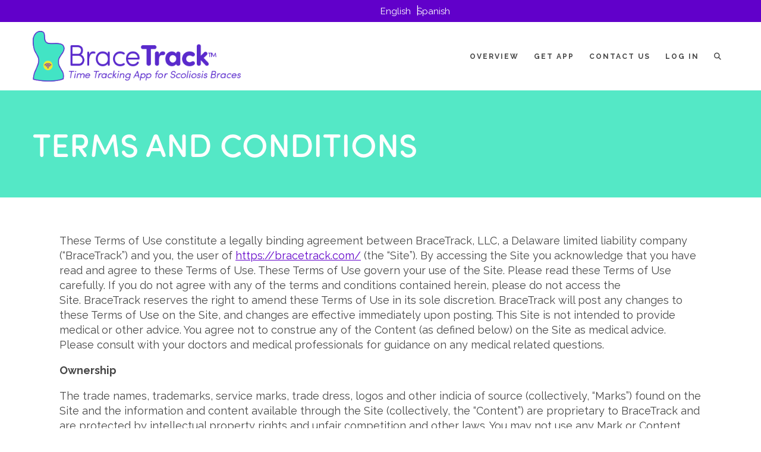

--- FILE ---
content_type: text/html; charset=UTF-8
request_url: https://bracetrack.com/terms-and-conditions/
body_size: 49790
content:
<!DOCTYPE html>
<html lang="en-US">
<head >
<meta charset="UTF-8" />
<meta name="viewport" content="width=device-width, initial-scale=1" />
<meta name='robots' content='index, follow, max-image-preview:large, max-snippet:-1, max-video-preview:-1' />

	<!-- This site is optimized with the Yoast SEO plugin v26.6 - https://yoast.com/wordpress/plugins/seo/ -->
	<title>Terms and Conditions - Bracetrack™</title>
<link data-rocket-prefetch href="https://fonts.googleapis.com" rel="dns-prefetch">
<link data-rocket-prefetch href="https://kit.fontawesome.com" rel="dns-prefetch">
<link data-rocket-preload as="style" href="https://fonts.googleapis.com/css?family=Source%20Sans%20Pro%3A400%2C400i%2C600%2C700&#038;display=swap" rel="preload">
<link href="https://fonts.googleapis.com/css?family=Source%20Sans%20Pro%3A400%2C400i%2C600%2C700&#038;display=swap" media="print" onload="this.media=&#039;all&#039;" rel="stylesheet">
<noscript data-wpr-hosted-gf-parameters=""><link rel="stylesheet" href="https://fonts.googleapis.com/css?family=Source%20Sans%20Pro%3A400%2C400i%2C600%2C700&#038;display=swap"></noscript><link rel="preload" data-rocket-preload as="image" href="https://bracetrack.com/wp-content/uploads/2023/05/bracetrack_logo.png" imagesrcset="https://bracetrack.com/wp-content/uploads/2023/05/bracetrack_logo.png 435w, https://bracetrack.com/wp-content/uploads/2023/05/bracetrack_logo-300x73.png 300w" imagesizes="(max-width: 435px) 100vw, 435px" fetchpriority="high">
	<link rel="canonical" href="https://bracetrack.com/terms-and-conditions/" />
	<meta property="og:locale" content="en_US" />
	<meta property="og:type" content="article" />
	<meta property="og:title" content="Terms and Conditions - Bracetrack™" />
	<meta property="og:description" content="These Terms of Use constitute a legally binding agreement between BraceTrack, LLC, a Delaware limited liability company (“BraceTrack”) and you, the user of&nbsp;https://bracetrack.com/&nbsp;(the “Site”). By accessing the Site you acknowledge that you have read and agree to these Terms of Use. These Terms of Use govern your use of the Site. Please read these Terms [&hellip;]" />
	<meta property="og:url" content="https://bracetrack.com/terms-and-conditions/" />
	<meta property="og:site_name" content="Bracetrack™" />
	<meta property="article:modified_time" content="2023-05-18T14:51:28+00:00" />
	<meta name="twitter:card" content="summary_large_image" />
	<meta name="twitter:label1" content="Est. reading time" />
	<meta name="twitter:data1" content="5 minutes" />
	<script type="application/ld+json" class="yoast-schema-graph">{"@context":"https://schema.org","@graph":[{"@type":"WebPage","@id":"https://bracetrack.com/terms-and-conditions/","url":"https://bracetrack.com/terms-and-conditions/","name":"Terms and Conditions - Bracetrack™","isPartOf":{"@id":"https://bracetrack.com/#website"},"datePublished":"2023-05-13T13:59:30+00:00","dateModified":"2023-05-18T14:51:28+00:00","breadcrumb":{"@id":"https://bracetrack.com/terms-and-conditions/#breadcrumb"},"inLanguage":"en-US","potentialAction":[{"@type":"ReadAction","target":["https://bracetrack.com/terms-and-conditions/"]}]},{"@type":"BreadcrumbList","@id":"https://bracetrack.com/terms-and-conditions/#breadcrumb","itemListElement":[{"@type":"ListItem","position":1,"name":"Home","item":"https://bracetrack.com/"},{"@type":"ListItem","position":2,"name":"Terms and Conditions"}]},{"@type":"WebSite","@id":"https://bracetrack.com/#website","url":"https://bracetrack.com/","name":"Bracetrack™","description":"Brace Against the Clock","publisher":{"@id":"https://bracetrack.com/#organization"},"potentialAction":[{"@type":"SearchAction","target":{"@type":"EntryPoint","urlTemplate":"https://bracetrack.com/?s={search_term_string}"},"query-input":{"@type":"PropertyValueSpecification","valueRequired":true,"valueName":"search_term_string"}}],"inLanguage":"en-US"},{"@type":"Organization","@id":"https://bracetrack.com/#organization","name":"Bracetrack™","url":"https://bracetrack.com/","logo":{"@type":"ImageObject","inLanguage":"en-US","@id":"https://bracetrack.com/#/schema/logo/image/","url":"https://bracetrack.com/wp-content/uploads/2023/05/bracetrack_logo.png","contentUrl":"https://bracetrack.com/wp-content/uploads/2023/05/bracetrack_logo.png","width":435,"height":106,"caption":"Bracetrack™"},"image":{"@id":"https://bracetrack.com/#/schema/logo/image/"}}]}</script>
	<!-- / Yoast SEO plugin. -->


<link rel='dns-prefetch' href='//fonts.googleapis.com' />
<link href='https://fonts.gstatic.com' crossorigin rel='preconnect' />
<link rel="alternate" type="application/rss+xml" title="Bracetrack™ &raquo; Feed" href="https://bracetrack.com/feed/" />
<style id='wp-img-auto-sizes-contain-inline-css'>
img:is([sizes=auto i],[sizes^="auto," i]){contain-intrinsic-size:3000px 1500px}
/*# sourceURL=wp-img-auto-sizes-contain-inline-css */
</style>
<link rel='stylesheet' id='genesis-blocks-style-css-css' href='https://bracetrack.com/wp-content/plugins/genesis-blocks/dist/style-blocks.build.css?ver=1765006230' media='all' />
<link rel='stylesheet' id='bracetrack-2023-css' href='https://bracetrack.com/wp-content/themes/bracetrack2023/style.css?ver=3.4.2' media='all' />
<style id='bracetrack-2023-inline-css'>


		a,
		.entry-title a:focus,
		.entry-title a:hover,
		.genesis-nav-menu a:focus,
		.genesis-nav-menu a:hover,
		.genesis-nav-menu .current-menu-item > a,
		.genesis-nav-menu .sub-menu .current-menu-item > a:focus,
		.genesis-nav-menu .sub-menu .current-menu-item > a:hover,
		.menu-toggle:focus,
		.menu-toggle:hover,
		.sub-menu-toggle:focus,
		.sub-menu-toggle:hover {
			color: #6100ca;
		}

		

		button:focus,
		button:hover,
		input[type="button"]:focus,
		input[type="button"]:hover,
		input[type="reset"]:focus,
		input[type="reset"]:hover,
		input[type="submit"]:focus,
		input[type="submit"]:hover,
		input[type="reset"]:focus,
		input[type="reset"]:hover,
		input[type="submit"]:focus,
		input[type="submit"]:hover,
		.site-container div.wpforms-container-full .wpforms-form input[type="submit"]:focus,
		.site-container div.wpforms-container-full .wpforms-form input[type="submit"]:hover,
		.site-container div.wpforms-container-full .wpforms-form button[type="submit"]:focus,
		.site-container div.wpforms-container-full .wpforms-form button[type="submit"]:hover,
		.button:focus,
		.button:hover {
			background-color: #54e8c6;
			color: #333333;
		}

		@media only screen and (min-width: 960px) {
			.genesis-nav-menu > .menu-highlight > a:hover,
			.genesis-nav-menu > .menu-highlight > a:focus,
			.genesis-nav-menu > .menu-highlight.current-menu-item > a {
				background-color: #54e8c6;
				color: #333333;
			}
		}
		
		.wp-custom-logo .site-container .custom-logo-link {
			aspect-ratio: 350/85.287356321839;
		}
		
/*# sourceURL=bracetrack-2023-inline-css */
</style>
<style id='wp-emoji-styles-inline-css'>

	img.wp-smiley, img.emoji {
		display: inline !important;
		border: none !important;
		box-shadow: none !important;
		height: 1em !important;
		width: 1em !important;
		margin: 0 0.07em !important;
		vertical-align: -0.1em !important;
		background: none !important;
		padding: 0 !important;
	}
/*# sourceURL=wp-emoji-styles-inline-css */
</style>
<style id='wp-block-library-inline-css'>
:root{--wp-block-synced-color:#7a00df;--wp-block-synced-color--rgb:122,0,223;--wp-bound-block-color:var(--wp-block-synced-color);--wp-editor-canvas-background:#ddd;--wp-admin-theme-color:#007cba;--wp-admin-theme-color--rgb:0,124,186;--wp-admin-theme-color-darker-10:#006ba1;--wp-admin-theme-color-darker-10--rgb:0,107,160.5;--wp-admin-theme-color-darker-20:#005a87;--wp-admin-theme-color-darker-20--rgb:0,90,135;--wp-admin-border-width-focus:2px}@media (min-resolution:192dpi){:root{--wp-admin-border-width-focus:1.5px}}.wp-element-button{cursor:pointer}:root .has-very-light-gray-background-color{background-color:#eee}:root .has-very-dark-gray-background-color{background-color:#313131}:root .has-very-light-gray-color{color:#eee}:root .has-very-dark-gray-color{color:#313131}:root .has-vivid-green-cyan-to-vivid-cyan-blue-gradient-background{background:linear-gradient(135deg,#00d084,#0693e3)}:root .has-purple-crush-gradient-background{background:linear-gradient(135deg,#34e2e4,#4721fb 50%,#ab1dfe)}:root .has-hazy-dawn-gradient-background{background:linear-gradient(135deg,#faaca8,#dad0ec)}:root .has-subdued-olive-gradient-background{background:linear-gradient(135deg,#fafae1,#67a671)}:root .has-atomic-cream-gradient-background{background:linear-gradient(135deg,#fdd79a,#004a59)}:root .has-nightshade-gradient-background{background:linear-gradient(135deg,#330968,#31cdcf)}:root .has-midnight-gradient-background{background:linear-gradient(135deg,#020381,#2874fc)}:root{--wp--preset--font-size--normal:16px;--wp--preset--font-size--huge:42px}.has-regular-font-size{font-size:1em}.has-larger-font-size{font-size:2.625em}.has-normal-font-size{font-size:var(--wp--preset--font-size--normal)}.has-huge-font-size{font-size:var(--wp--preset--font-size--huge)}.has-text-align-center{text-align:center}.has-text-align-left{text-align:left}.has-text-align-right{text-align:right}.has-fit-text{white-space:nowrap!important}#end-resizable-editor-section{display:none}.aligncenter{clear:both}.items-justified-left{justify-content:flex-start}.items-justified-center{justify-content:center}.items-justified-right{justify-content:flex-end}.items-justified-space-between{justify-content:space-between}.screen-reader-text{border:0;clip-path:inset(50%);height:1px;margin:-1px;overflow:hidden;padding:0;position:absolute;width:1px;word-wrap:normal!important}.screen-reader-text:focus{background-color:#ddd;clip-path:none;color:#444;display:block;font-size:1em;height:auto;left:5px;line-height:normal;padding:15px 23px 14px;text-decoration:none;top:5px;width:auto;z-index:100000}html :where(.has-border-color){border-style:solid}html :where([style*=border-top-color]){border-top-style:solid}html :where([style*=border-right-color]){border-right-style:solid}html :where([style*=border-bottom-color]){border-bottom-style:solid}html :where([style*=border-left-color]){border-left-style:solid}html :where([style*=border-width]){border-style:solid}html :where([style*=border-top-width]){border-top-style:solid}html :where([style*=border-right-width]){border-right-style:solid}html :where([style*=border-bottom-width]){border-bottom-style:solid}html :where([style*=border-left-width]){border-left-style:solid}html :where(img[class*=wp-image-]){height:auto;max-width:100%}:where(figure){margin:0 0 1em}html :where(.is-position-sticky){--wp-admin--admin-bar--position-offset:var(--wp-admin--admin-bar--height,0px)}@media screen and (max-width:600px){html :where(.is-position-sticky){--wp-admin--admin-bar--position-offset:0px}}

/*# sourceURL=wp-block-library-inline-css */
</style><style id='global-styles-inline-css'>
:root{--wp--preset--aspect-ratio--square: 1;--wp--preset--aspect-ratio--4-3: 4/3;--wp--preset--aspect-ratio--3-4: 3/4;--wp--preset--aspect-ratio--3-2: 3/2;--wp--preset--aspect-ratio--2-3: 2/3;--wp--preset--aspect-ratio--16-9: 16/9;--wp--preset--aspect-ratio--9-16: 9/16;--wp--preset--color--black: #000000;--wp--preset--color--cyan-bluish-gray: #abb8c3;--wp--preset--color--white: #ffffff;--wp--preset--color--pale-pink: #f78da7;--wp--preset--color--vivid-red: #cf2e2e;--wp--preset--color--luminous-vivid-orange: #ff6900;--wp--preset--color--luminous-vivid-amber: #fcb900;--wp--preset--color--light-green-cyan: #7bdcb5;--wp--preset--color--vivid-green-cyan: #00d084;--wp--preset--color--pale-cyan-blue: #8ed1fc;--wp--preset--color--vivid-cyan-blue: #0693e3;--wp--preset--color--vivid-purple: #9b51e0;--wp--preset--color--theme-primary: #6100ca;--wp--preset--color--theme-secondary: #54e8c6;--wp--preset--color--theme-tertiary: #f0ea32;--wp--preset--color--light-gray: #e1e1e1;--wp--preset--color--off-white: #f1f1f1;--wp--preset--color--theme-black: #474747;--wp--preset--gradient--vivid-cyan-blue-to-vivid-purple: linear-gradient(135deg,rgb(6,147,227) 0%,rgb(155,81,224) 100%);--wp--preset--gradient--light-green-cyan-to-vivid-green-cyan: linear-gradient(135deg,rgb(122,220,180) 0%,rgb(0,208,130) 100%);--wp--preset--gradient--luminous-vivid-amber-to-luminous-vivid-orange: linear-gradient(135deg,rgb(252,185,0) 0%,rgb(255,105,0) 100%);--wp--preset--gradient--luminous-vivid-orange-to-vivid-red: linear-gradient(135deg,rgb(255,105,0) 0%,rgb(207,46,46) 100%);--wp--preset--gradient--very-light-gray-to-cyan-bluish-gray: linear-gradient(135deg,rgb(238,238,238) 0%,rgb(169,184,195) 100%);--wp--preset--gradient--cool-to-warm-spectrum: linear-gradient(135deg,rgb(74,234,220) 0%,rgb(151,120,209) 20%,rgb(207,42,186) 40%,rgb(238,44,130) 60%,rgb(251,105,98) 80%,rgb(254,248,76) 100%);--wp--preset--gradient--blush-light-purple: linear-gradient(135deg,rgb(255,206,236) 0%,rgb(152,150,240) 100%);--wp--preset--gradient--blush-bordeaux: linear-gradient(135deg,rgb(254,205,165) 0%,rgb(254,45,45) 50%,rgb(107,0,62) 100%);--wp--preset--gradient--luminous-dusk: linear-gradient(135deg,rgb(255,203,112) 0%,rgb(199,81,192) 50%,rgb(65,88,208) 100%);--wp--preset--gradient--pale-ocean: linear-gradient(135deg,rgb(255,245,203) 0%,rgb(182,227,212) 50%,rgb(51,167,181) 100%);--wp--preset--gradient--electric-grass: linear-gradient(135deg,rgb(202,248,128) 0%,rgb(113,206,126) 100%);--wp--preset--gradient--midnight: linear-gradient(135deg,rgb(2,3,129) 0%,rgb(40,116,252) 100%);--wp--preset--font-size--small: .9em;--wp--preset--font-size--medium: 1em;--wp--preset--font-size--large: 1.333em;--wp--preset--font-size--x-large: 42px;--wp--preset--font-size--medium-large: 1.111em;--wp--preset--font-size--xl-large: 1.556em;--wp--preset--font-size--huge: 1.778em;--wp--preset--spacing--20: 0.44rem;--wp--preset--spacing--30: 0.67rem;--wp--preset--spacing--40: 1rem;--wp--preset--spacing--50: 1.5rem;--wp--preset--spacing--60: 2.25rem;--wp--preset--spacing--70: 3.38rem;--wp--preset--spacing--80: 5.06rem;--wp--preset--shadow--natural: 6px 6px 9px rgba(0, 0, 0, 0.2);--wp--preset--shadow--deep: 12px 12px 50px rgba(0, 0, 0, 0.4);--wp--preset--shadow--sharp: 6px 6px 0px rgba(0, 0, 0, 0.2);--wp--preset--shadow--outlined: 6px 6px 0px -3px rgb(255, 255, 255), 6px 6px rgb(0, 0, 0);--wp--preset--shadow--crisp: 6px 6px 0px rgb(0, 0, 0);}:root { --wp--style--global--content-size: 1170px;--wp--style--global--wide-size: 100vw; }:where(body) { margin: 0; }.wp-site-blocks > .alignleft { float: left; margin-right: 2em; }.wp-site-blocks > .alignright { float: right; margin-left: 2em; }.wp-site-blocks > .aligncenter { justify-content: center; margin-left: auto; margin-right: auto; }:where(.wp-site-blocks) > * { margin-block-start: 24px; margin-block-end: 0; }:where(.wp-site-blocks) > :first-child { margin-block-start: 0; }:where(.wp-site-blocks) > :last-child { margin-block-end: 0; }:root { --wp--style--block-gap: 24px; }:root :where(.is-layout-flow) > :first-child{margin-block-start: 0;}:root :where(.is-layout-flow) > :last-child{margin-block-end: 0;}:root :where(.is-layout-flow) > *{margin-block-start: 24px;margin-block-end: 0;}:root :where(.is-layout-constrained) > :first-child{margin-block-start: 0;}:root :where(.is-layout-constrained) > :last-child{margin-block-end: 0;}:root :where(.is-layout-constrained) > *{margin-block-start: 24px;margin-block-end: 0;}:root :where(.is-layout-flex){gap: 24px;}:root :where(.is-layout-grid){gap: 24px;}.is-layout-flow > .alignleft{float: left;margin-inline-start: 0;margin-inline-end: 2em;}.is-layout-flow > .alignright{float: right;margin-inline-start: 2em;margin-inline-end: 0;}.is-layout-flow > .aligncenter{margin-left: auto !important;margin-right: auto !important;}.is-layout-constrained > .alignleft{float: left;margin-inline-start: 0;margin-inline-end: 2em;}.is-layout-constrained > .alignright{float: right;margin-inline-start: 2em;margin-inline-end: 0;}.is-layout-constrained > .aligncenter{margin-left: auto !important;margin-right: auto !important;}.is-layout-constrained > :where(:not(.alignleft):not(.alignright):not(.alignfull)){max-width: var(--wp--style--global--content-size);margin-left: auto !important;margin-right: auto !important;}.is-layout-constrained > .alignwide{max-width: var(--wp--style--global--wide-size);}body .is-layout-flex{display: flex;}.is-layout-flex{flex-wrap: wrap;align-items: center;}.is-layout-flex > :is(*, div){margin: 0;}body .is-layout-grid{display: grid;}.is-layout-grid > :is(*, div){margin: 0;}body{padding-top: 0px;padding-right: 0px;padding-bottom: 0px;padding-left: 0px;}a:where(:not(.wp-element-button)){text-decoration: underline;}:root :where(.wp-element-button, .wp-block-button__link){background-color: #6100ca;border-radius: 3px;border-width: 0px;border-style: solid;color: #ffffff;font-family: inherit;font-size: 18px;font-style: inherit;font-weight: 700;letter-spacing: inherit;line-height: inherit;padding-top: calc(0.667em + 2px);padding-right: calc(1.333em + 2px);padding-bottom: calc(0.667em + 2px);padding-left: calc(1.333em + 2px);text-decoration: none;text-transform: inherit;}.has-black-color{color: var(--wp--preset--color--black) !important;}.has-cyan-bluish-gray-color{color: var(--wp--preset--color--cyan-bluish-gray) !important;}.has-white-color{color: var(--wp--preset--color--white) !important;}.has-pale-pink-color{color: var(--wp--preset--color--pale-pink) !important;}.has-vivid-red-color{color: var(--wp--preset--color--vivid-red) !important;}.has-luminous-vivid-orange-color{color: var(--wp--preset--color--luminous-vivid-orange) !important;}.has-luminous-vivid-amber-color{color: var(--wp--preset--color--luminous-vivid-amber) !important;}.has-light-green-cyan-color{color: var(--wp--preset--color--light-green-cyan) !important;}.has-vivid-green-cyan-color{color: var(--wp--preset--color--vivid-green-cyan) !important;}.has-pale-cyan-blue-color{color: var(--wp--preset--color--pale-cyan-blue) !important;}.has-vivid-cyan-blue-color{color: var(--wp--preset--color--vivid-cyan-blue) !important;}.has-vivid-purple-color{color: var(--wp--preset--color--vivid-purple) !important;}.has-theme-primary-color{color: var(--wp--preset--color--theme-primary) !important;}.has-theme-secondary-color{color: var(--wp--preset--color--theme-secondary) !important;}.has-theme-tertiary-color{color: var(--wp--preset--color--theme-tertiary) !important;}.has-light-gray-color{color: var(--wp--preset--color--light-gray) !important;}.has-off-white-color{color: var(--wp--preset--color--off-white) !important;}.has-theme-black-color{color: var(--wp--preset--color--theme-black) !important;}.has-black-background-color{background-color: var(--wp--preset--color--black) !important;}.has-cyan-bluish-gray-background-color{background-color: var(--wp--preset--color--cyan-bluish-gray) !important;}.has-white-background-color{background-color: var(--wp--preset--color--white) !important;}.has-pale-pink-background-color{background-color: var(--wp--preset--color--pale-pink) !important;}.has-vivid-red-background-color{background-color: var(--wp--preset--color--vivid-red) !important;}.has-luminous-vivid-orange-background-color{background-color: var(--wp--preset--color--luminous-vivid-orange) !important;}.has-luminous-vivid-amber-background-color{background-color: var(--wp--preset--color--luminous-vivid-amber) !important;}.has-light-green-cyan-background-color{background-color: var(--wp--preset--color--light-green-cyan) !important;}.has-vivid-green-cyan-background-color{background-color: var(--wp--preset--color--vivid-green-cyan) !important;}.has-pale-cyan-blue-background-color{background-color: var(--wp--preset--color--pale-cyan-blue) !important;}.has-vivid-cyan-blue-background-color{background-color: var(--wp--preset--color--vivid-cyan-blue) !important;}.has-vivid-purple-background-color{background-color: var(--wp--preset--color--vivid-purple) !important;}.has-theme-primary-background-color{background-color: var(--wp--preset--color--theme-primary) !important;}.has-theme-secondary-background-color{background-color: var(--wp--preset--color--theme-secondary) !important;}.has-theme-tertiary-background-color{background-color: var(--wp--preset--color--theme-tertiary) !important;}.has-light-gray-background-color{background-color: var(--wp--preset--color--light-gray) !important;}.has-off-white-background-color{background-color: var(--wp--preset--color--off-white) !important;}.has-theme-black-background-color{background-color: var(--wp--preset--color--theme-black) !important;}.has-black-border-color{border-color: var(--wp--preset--color--black) !important;}.has-cyan-bluish-gray-border-color{border-color: var(--wp--preset--color--cyan-bluish-gray) !important;}.has-white-border-color{border-color: var(--wp--preset--color--white) !important;}.has-pale-pink-border-color{border-color: var(--wp--preset--color--pale-pink) !important;}.has-vivid-red-border-color{border-color: var(--wp--preset--color--vivid-red) !important;}.has-luminous-vivid-orange-border-color{border-color: var(--wp--preset--color--luminous-vivid-orange) !important;}.has-luminous-vivid-amber-border-color{border-color: var(--wp--preset--color--luminous-vivid-amber) !important;}.has-light-green-cyan-border-color{border-color: var(--wp--preset--color--light-green-cyan) !important;}.has-vivid-green-cyan-border-color{border-color: var(--wp--preset--color--vivid-green-cyan) !important;}.has-pale-cyan-blue-border-color{border-color: var(--wp--preset--color--pale-cyan-blue) !important;}.has-vivid-cyan-blue-border-color{border-color: var(--wp--preset--color--vivid-cyan-blue) !important;}.has-vivid-purple-border-color{border-color: var(--wp--preset--color--vivid-purple) !important;}.has-theme-primary-border-color{border-color: var(--wp--preset--color--theme-primary) !important;}.has-theme-secondary-border-color{border-color: var(--wp--preset--color--theme-secondary) !important;}.has-theme-tertiary-border-color{border-color: var(--wp--preset--color--theme-tertiary) !important;}.has-light-gray-border-color{border-color: var(--wp--preset--color--light-gray) !important;}.has-off-white-border-color{border-color: var(--wp--preset--color--off-white) !important;}.has-theme-black-border-color{border-color: var(--wp--preset--color--theme-black) !important;}.has-vivid-cyan-blue-to-vivid-purple-gradient-background{background: var(--wp--preset--gradient--vivid-cyan-blue-to-vivid-purple) !important;}.has-light-green-cyan-to-vivid-green-cyan-gradient-background{background: var(--wp--preset--gradient--light-green-cyan-to-vivid-green-cyan) !important;}.has-luminous-vivid-amber-to-luminous-vivid-orange-gradient-background{background: var(--wp--preset--gradient--luminous-vivid-amber-to-luminous-vivid-orange) !important;}.has-luminous-vivid-orange-to-vivid-red-gradient-background{background: var(--wp--preset--gradient--luminous-vivid-orange-to-vivid-red) !important;}.has-very-light-gray-to-cyan-bluish-gray-gradient-background{background: var(--wp--preset--gradient--very-light-gray-to-cyan-bluish-gray) !important;}.has-cool-to-warm-spectrum-gradient-background{background: var(--wp--preset--gradient--cool-to-warm-spectrum) !important;}.has-blush-light-purple-gradient-background{background: var(--wp--preset--gradient--blush-light-purple) !important;}.has-blush-bordeaux-gradient-background{background: var(--wp--preset--gradient--blush-bordeaux) !important;}.has-luminous-dusk-gradient-background{background: var(--wp--preset--gradient--luminous-dusk) !important;}.has-pale-ocean-gradient-background{background: var(--wp--preset--gradient--pale-ocean) !important;}.has-electric-grass-gradient-background{background: var(--wp--preset--gradient--electric-grass) !important;}.has-midnight-gradient-background{background: var(--wp--preset--gradient--midnight) !important;}.has-small-font-size{font-size: var(--wp--preset--font-size--small) !important;}.has-medium-font-size{font-size: var(--wp--preset--font-size--medium) !important;}.has-large-font-size{font-size: var(--wp--preset--font-size--large) !important;}.has-x-large-font-size{font-size: var(--wp--preset--font-size--x-large) !important;}.has-medium-large-font-size{font-size: var(--wp--preset--font-size--medium-large) !important;}.has-xl-large-font-size{font-size: var(--wp--preset--font-size--xl-large) !important;}.has-huge-font-size{font-size: var(--wp--preset--font-size--huge) !important;}
/*# sourceURL=global-styles-inline-css */
</style>


<link rel='stylesheet' id='dashicons-css' href='https://bracetrack.com/wp-includes/css/dashicons.min.css?ver=6.9' media='all' />
<link rel='stylesheet' id='dms-theme-css-css' href='https://bracetrack.com/wp-content/themes/bracetrack2023/css/theme.min.css?ver=1689608951' media='all' />
<link rel='stylesheet' id='bracetrack-2023-gutenberg-css' href='https://bracetrack.com/wp-content/themes/bracetrack2023/lib/gutenberg/front-end.css?ver=3.4.2' media='all' />
<style id='bracetrack-2023-gutenberg-inline-css'>
.gb-block-post-grid .gb-post-grid-items h2 a:hover {
	color: #6100ca;
}

.site-container .wp-block-button .wp-block-button__link {
	background-color: #6100ca;
}

.wp-block-button .wp-block-button__link:not(.has-background),
.wp-block-button .wp-block-button__link:not(.has-background):focus,
.wp-block-button .wp-block-button__link:not(.has-background):hover {
	color: #ffffff;
}

.site-container .wp-block-button.is-style-outline .wp-block-button__link {
	color: #6100ca;
}

.site-container .wp-block-button.is-style-outline .wp-block-button__link:focus,
.site-container .wp-block-button.is-style-outline .wp-block-button__link:hover {
	color: #8423ed;
}		.site-container .has-small-font-size {
			font-size: 12px;
		}		.site-container .has-normal-font-size {
			font-size: 18px;
		}		.site-container .has-large-font-size {
			font-size: 20px;
		}		.site-container .has-larger-font-size {
			font-size: 24px;
		}		.site-container .has-theme-primary-color,
		.site-container .wp-block-button .wp-block-button__link.has-theme-primary-color,
		.site-container .wp-block-button.is-style-outline .wp-block-button__link.has-theme-primary-color {
			color: #6100ca;
		}

		.site-container .has-theme-primary-background-color,
		.site-container .wp-block-button .wp-block-button__link.has-theme-primary-background-color,
		.site-container .wp-block-pullquote.is-style-solid-color.has-theme-primary-background-color {
			background-color: #6100ca;
		}		.site-container .has-theme-secondary-color,
		.site-container .wp-block-button .wp-block-button__link.has-theme-secondary-color,
		.site-container .wp-block-button.is-style-outline .wp-block-button__link.has-theme-secondary-color {
			color: #54e8c6;
		}

		.site-container .has-theme-secondary-background-color,
		.site-container .wp-block-button .wp-block-button__link.has-theme-secondary-background-color,
		.site-container .wp-block-pullquote.is-style-solid-color.has-theme-secondary-background-color {
			background-color: #54e8c6;
		}
/*# sourceURL=bracetrack-2023-gutenberg-inline-css */
</style>
<link rel='stylesheet' id='wp-block-paragraph-css' href='https://bracetrack.com/wp-includes/blocks/paragraph/style.min.css?ver=6.9' media='all' />
<script src="https://bracetrack.com/wp-includes/js/jquery/jquery.min.js?ver=3.7.1" id="jquery-core-js"></script>
<script src="https://bracetrack.com/wp-includes/js/jquery/jquery-migrate.min.js?ver=3.4.1" id="jquery-migrate-js"></script>
<script src="https://bracetrack.com/wp-content/themes/bracetrack2023/js/theme.min.js?ver=1689608951" id="dms-theme-js-js"></script>
<link rel="pingback" href="https://bracetrack.com/xmlrpc.php" />
<script src="https://kit.fontawesome.com/c122d8874f.js" crossorigin="anonymous"></script><link rel="icon" href="https://bracetrack.com/wp-content/uploads/2023/05/favicon-75x75.png" sizes="32x32" />
<link rel="icon" href="https://bracetrack.com/wp-content/uploads/2023/05/favicon.png" sizes="192x192" />
<link rel="apple-touch-icon" href="https://bracetrack.com/wp-content/uploads/2023/05/favicon.png" />
<meta name="msapplication-TileImage" content="https://bracetrack.com/wp-content/uploads/2023/05/favicon.png" />
		<style id="wp-custom-css">
			.single-post .entry-title{display:none;}
@media only screen and (min-width: 960px) {
    .genesis-nav-menu .sub-menu, .genesis-nav-menu .sub-menu a {
        width: 250px;
    }
}		</style>
		<meta name="generator" content="WP Rocket 3.20.2" data-wpr-features="wpr_preconnect_external_domains wpr_oci wpr_preload_links wpr_desktop" /></head>
<body class="wp-singular page-template-default page page-id-94 wp-custom-logo wp-embed-responsive wp-theme-genesis wp-child-theme-bracetrack2023 header-full-width full-width-content genesis-breadcrumbs-hidden genesis-singular-image-hidden genesis-footer-widgets-hidden no-js first-block-core-paragraph">	<script>
		//<![CDATA[
		(function() {
			var c = document.body.classList;
			c.remove('no-js');
			c.add('js');
		})();
		//]]>
	</script>
<div  class="site-container"><ul class="genesis-skip-link"><li><a href="#genesis-nav-primary" class="screen-reader-shortcut"> Skip to primary navigation</a></li><li><a href="#genesis-content" class="screen-reader-shortcut"> Skip to main content</a></li></ul>        <div  class="search-modal closed">
            <div  class="search-modal-inner">
                <div class="search-close">
                    <a href="#">
                        <i class="fa-regular fa-circle-xmark"></i>
                    </a>
                </div>
                <form role="search" id="searchform" action="https://bracetrack.com" class="search-form" method="get">
                    <img src="https://bracetrack.com/wp-content/themes/bracetrack2023/images/logo.png" alt="Bracetrack logo" />
                    <div class="search-inputs">
                        <input type="text" placeholder="Search" name="s" class="search-field" autocomplete="off">

                        <button type="submit" class="search-submit">
                            <i class="fa-solid fa-magnifying-glass"></i>
                        </button>
                    </div>




                </form>
            </div>

        </div>



<div  class="utility-bar"><div  class="wrap"><div class="utility-bar-right"><section id="nav_menu-2" class="widget widget_nav_menu"><div class="widget-wrap"><nav class="menu-language-container" aria-label="Menu"><ul id="menu-language" class="menu"><li id="menu-item-73" class="menu-item menu-item-type-custom menu-item-object-custom menu-item-home menu-item-73"><a href="https://bracetrack.com">English</a></li>
<li id="menu-item-74" class="menu-item menu-item-type-custom menu-item-object-custom menu-item-74"><a href="https://es.bracetrack.com">Spanish</a></li>
</ul></nav></div></section>
</div></div></div><header  class="site-header"><div  class="wrap"><div class="title-area"><a href="https://bracetrack.com/" class="custom-logo-link" rel="home"><img fetchpriority="high" width="435" height="106" src="https://bracetrack.com/wp-content/uploads/2023/05/bracetrack_logo.png" class="custom-logo" alt="Bracetrack - Brace Against the Clock" decoding="async" srcset="https://bracetrack.com/wp-content/uploads/2023/05/bracetrack_logo.png 435w, https://bracetrack.com/wp-content/uploads/2023/05/bracetrack_logo-300x73.png 300w" sizes="(max-width: 435px) 100vw, 435px" /></a><p class="site-title">Bracetrack™</p><p class="site-description">Brace Against the Clock</p></div><nav class="nav-primary" aria-label="Main" id="genesis-nav-primary"><div  class="wrap"><ul id="menu-header-menu" class="menu genesis-nav-menu menu-primary js-superfish"><li id="menu-item-14" class="menu-item menu-item-type-post_type menu-item-object-page menu-item-home menu-item-14"><a href="https://bracetrack.com/"><span >Overview</span></a></li>
<li id="menu-item-98" class="menu-item menu-item-type-post_type menu-item-object-page menu-item-has-children menu-item-98"><a href="https://bracetrack.com/get-app/"><span >Get App</span></a>
<ul class="sub-menu">
	<li id="menu-item-99" class="menu-item menu-item-type-post_type menu-item-object-page menu-item-99"><a href="https://bracetrack.com/frequently-asked-questions/"><span >FAQs</span></a></li>
	<li id="menu-item-896" class="menu-item menu-item-type-post_type menu-item-object-page menu-item-896"><a href="https://bracetrack.com/chat-bracetrack/"><span >Chat BraceTrack</span></a></li>
</ul>
</li>
<li id="menu-item-100" class="menu-item menu-item-type-post_type menu-item-object-page menu-item-100"><a href="https://bracetrack.com/contact-us/"><span >Contact Us</span></a></li>
<li id="menu-item-106" class="menu-item menu-item-type-custom menu-item-object-custom menu-item-106"><a target="_blank" href="https://app.bracetrack.com/#/"><span >Log In</span></a></li>
<li id="menu-item-107" class="site-search menu-item menu-item-type-custom menu-item-object-custom menu-item-107"><a href="#"><span ><i class="fa fa-search"></i></span></a></li>
</ul></div></nav></div></header><div  class="dms-entry-header"><div class="wrap"><h1>Terms and Conditions</h1></div></div><div  class="site-inner"><div  class="content-sidebar-wrap"><main class="content" id="genesis-content"><article class="post-94 page type-page status-publish entry" aria-label="Terms and Conditions"><header class="entry-header"><h1 class="entry-title">Terms and Conditions</h1>
</header><div class="entry-content">
<p>These Terms of Use constitute a legally binding agreement between BraceTrack, LLC, a Delaware limited liability company (“BraceTrack”) and you, the user of&nbsp;<a href="https://bracetrack.com/">https://bracetrack.com/</a>&nbsp;(the “Site”). By accessing the Site you acknowledge that you have read and agree to these Terms of Use. These Terms of Use govern your use of the Site. Please read these Terms of Use carefully. If you do not agree with any of the terms and conditions contained herein, please do not access the Site.&nbsp;BraceTrack reserves the right to amend these Terms of Use in its sole discretion. BraceTrack will post any changes to these Terms of Use on the Site, and changes are effective immediately upon posting. This Site is not intended to provide medical or other advice. You agree not to construe any of the Content (as defined below) on the Site as medical advice. Please consult with your doctors and medical professionals for guidance on any medical related questions.&nbsp;</p>



<p><strong>Ownership</strong></p>



<p>The trade names, trademarks, service marks, trade dress, logos and other indicia of source (collectively, “Marks”) found on the Site and the information and content available through the Site (collectively, the “Content”) are proprietary to BraceTrack and are protected by intellectual property rights and unfair competition and other laws. You may not use any Mark or Content without the permission of the owner (whether BraceTrack or otherwise), and nothing contained in these Terms of Use or anywhere on the Site shall be construed as granting any license or right to use any Mark or Content.</p>



<p><strong>Third-Party Links</strong></p>



<p>From time to time, BraceTrack may provide links from this Site to websites operated by third parties. BraceTrack does not monitor, edit or control such third-party sites and is not responsible for the suitability of their content or for the quality of the products or services offered therein. If you have any questions regarding a linked site, please direct them to the administrator of the relevant site. BraceTrack reserves the right to terminate any link at any time.<strong>&nbsp;</strong></p>



<p><strong>Disclaimer of Warranties</strong></p>



<p>THE SITE AND CONTENT ARE PROVIDED “AS IS” AND “AS AVAILABLE” AND, TO THE MAXIMUM EXTENT PERMITTED UNDER LAW, PROVIDED WITHOUT WARRANTIES, CLAIMS OR REPRESENTATIONS MADE BY BRACETRACK, EITHER EXPRESS, IMPLIED, OR STATUTORY, WITH RESPECT TO THE SITE, INCLUDING WARRANTIES OF QUALITY, PERFORMANCE, NON-INFRINGEMENT, MERCHANTABILITY, OR FITNESS FOR A PARTICULAR PURPOSE, NOR ARE THERE ANY WARRANTIES CREATED BY COURSE OF DEALING, COURSE OF PERFORMANCE, OR TRADE USAGE. BRACETRACK FURTHER DOES NOT REPRESENT OR WARRANT THAT THE SITE OR CONTENT WILL ALWAYS BE AVAILABLE, ACCESSIBLE, UNINTERRUPTED, TIMELY, SECURE, ACCURATE, COMPLETE OR ERROR-FREE. YOU ACKNOWLEDGE THAT THE ENTIRE RISK ARISING OUT OF THE USE OR PERFORMANCE OF THE SITE REMAINS WITH YOU TO THE MAXIMUM EXTENT PERMITTED UNDER LAW.&nbsp;<strong>&nbsp;</strong></p>



<p><strong>Limitation of Liability</strong></p>



<p>BRACETRACK DOES NOT ASSUME ANY LIABILITY OR RESPONSIBILITY FOR THE SITE OR THE CONTENT. TO THE FULLEST EXTENT PERMITTED BY LAW, BRACETRACK IS NOT LIABLE TO YOU OR ANYONE ELSE FOR ANY CLAIM OF ANY NATURE WHATSOEVER BASED ON (1) THE SITE OR THE CONTENT, INCLUDING ANY DECISION MADE OR ACTION TAKEN IN RELIANCE ON THE CONTENT OR ANY FEATURE OF THE SITE OR (2) YOUR BREACH OF ANY PROVISION OF THESE TERMS OF USE.</p>



<p>UNDER NO CIRCUMSTANCES WILL BRACETRACK BE LIABLE FOR ANY DAMAGES OR LOSSES (INCLUDING DIRECT, INDIRECT, INCIDENTAL, CONSEQUENTIAL, SPECIAL, PUNITIVE, OR EXEMPLARY DAMAGES, LOST REVENUES, LOST PROFITS, LOSS OF BUSINESS, LOSS OF DATA OR ANY OTHER DAMAGES OR LOSSES) ARISING OUT OF OR IN CONNECTION WITH THESE TERMS OF USE OR YOUR USE OF ANY SERVICE OR CONTENT, REGARDLESS OF THE THEORY OF LIABILITY, WHETHER TORT (INCLUDING NEGLIGENCE OF ANY KIND), CONTRACT OR ANY OTHER LEGAL OR EQUITABLE THEORY, EVEN IF ADVISED OF THE POSSIBILITY OF THE DAMAGES OR IF THE DAMAGES COULD HAVE BEEN FORESEEN. THE FOREGOING DOES NOT AFFECT ANY LIABILITY THAT CANNOT BE EXCLUDED OR LIMITED UNDER APPLICABLE LAW.&nbsp;<strong>&nbsp;</strong></p>



<p><strong>Miscellaneous</strong></p>



<p>You may not assign or otherwise transfer these Terms of Use or your rights or obligations under it without BraceTrack’s prior written consent, and any attempted assignment or other transfer in violation of this provision shall be null and void. BraceTrack may assign these Terms of Use or any rights under these Terms of Use without your content and without notice. Nothing in these Terms of Use may be used to construe you and BraceTrack as joint venturers, co-employers, partners, or agents of each other, and neither you nor BraceTrack has the power to obligate or bind the other in any way whatsoever. Should any term or provision hereof be deemed invalid, void or unenforceable either in its entirety or in a particular application, the remainder of these Terms of Use shall nonetheless remain in full force and effect. The failure of BraceTrack at any time or times to require performance of any provision hereof shall in no manner affect its right at a later time to enforce the same unless the same is waived in writing. These Terms of Use shall be governed by and construed in accordance with the laws of the State of Delaware without regard to its conflict of law rules. Any legal proceeding arising out or relating to these Terms of Use against or relating to BraceTrack or any indemnified party under these Terms of Use will be subject to the exclusive jurisdiction of any state or federal court sitting in Florida and you irrevocably consent to the jurisdiction of such courts. The terms and conditions set forth in these Terms of Use and any agreements included or referred to in these Terms of Use constitute the final, complete and exclusive agreement with respect to the Site and may not be contradicted, explained or supplemented by evidence of any prior agreement, any contemporaneous oral agreement or any consistent additional terms.</p>



<p>Headings and captions throughout these Terms of Use are for convenience only and should not be considered part of these Terms of Use. The word “including” means “including without limitation.” If you have any questions or concerns about these Terms of Use or any issues raised in these Terms of Use or on the Site,&nbsp;<a href="mailto:bracetrack@gmail.com">please contact BraceTrack</a>.</p>
</div></article></main></div></div><footer class="site-footer"><div class="wrap"><p>&#xA9;&nbsp;2026  BraceTrack™</p><nav class="nav-secondary" aria-label="Secondary"><div class="wrap"><ul id="menu-footer-menu" class="menu genesis-nav-menu menu-secondary js-superfish"><li id="menu-item-108" class="menu-item menu-item-type-post_type menu-item-object-page current-menu-item page_item page-item-94 current_page_item menu-item-108"><a href="https://bracetrack.com/terms-and-conditions/" aria-current="page"><span >Terms and Conditions</span></a></li>
<li id="menu-item-113" class="menu-item menu-item-type-post_type menu-item-object-page menu-item-privacy-policy menu-item-113"><a rel="privacy-policy" href="https://bracetrack.com/privacy-policy/"><span >Privacy Policy</span></a></li>
<li id="menu-item-109" class="menu-item menu-item-type-post_type menu-item-object-page menu-item-109"><a href="https://bracetrack.com/eu-privacy-policy/"><span >EU Privacy Policy</span></a></li>
<li id="menu-item-110" class="menu-item menu-item-type-post_type menu-item-object-page menu-item-110"><a href="https://bracetrack.com/california-privacy-policy/"><span >California Privacy Policy</span></a></li>
</ul></div></nav></div></footer></div><script type="speculationrules">
{"prefetch":[{"source":"document","where":{"and":[{"href_matches":"/*"},{"not":{"href_matches":["/wp-*.php","/wp-admin/*","/wp-content/uploads/*","/wp-content/*","/wp-content/plugins/*","/wp-content/themes/bracetrack2023/*","/wp-content/themes/genesis/*","/*\\?(.+)"]}},{"not":{"selector_matches":"a[rel~=\"nofollow\"]"}},{"not":{"selector_matches":".no-prefetch, .no-prefetch a"}}]},"eagerness":"conservative"}]}
</script>
	<script type="text/javascript">
		function genesisBlocksShare( url, title, w, h ){
			var left = ( window.innerWidth / 2 )-( w / 2 );
			var top  = ( window.innerHeight / 2 )-( h / 2 );
			return window.open(url, title, 'toolbar=no, location=no, directories=no, status=no, menubar=no, scrollbars=no, resizable=no, copyhistory=no, width=600, height=600, top='+top+', left='+left);
		}
	</script>
	<script src="https://bracetrack.com/wp-content/plugins/genesis-blocks/dist/assets/js/dismiss.js?ver=1765006229" id="genesis-blocks-dismiss-js-js"></script>
<script id="rocket-browser-checker-js-after">
"use strict";var _createClass=function(){function defineProperties(target,props){for(var i=0;i<props.length;i++){var descriptor=props[i];descriptor.enumerable=descriptor.enumerable||!1,descriptor.configurable=!0,"value"in descriptor&&(descriptor.writable=!0),Object.defineProperty(target,descriptor.key,descriptor)}}return function(Constructor,protoProps,staticProps){return protoProps&&defineProperties(Constructor.prototype,protoProps),staticProps&&defineProperties(Constructor,staticProps),Constructor}}();function _classCallCheck(instance,Constructor){if(!(instance instanceof Constructor))throw new TypeError("Cannot call a class as a function")}var RocketBrowserCompatibilityChecker=function(){function RocketBrowserCompatibilityChecker(options){_classCallCheck(this,RocketBrowserCompatibilityChecker),this.passiveSupported=!1,this._checkPassiveOption(this),this.options=!!this.passiveSupported&&options}return _createClass(RocketBrowserCompatibilityChecker,[{key:"_checkPassiveOption",value:function(self){try{var options={get passive(){return!(self.passiveSupported=!0)}};window.addEventListener("test",null,options),window.removeEventListener("test",null,options)}catch(err){self.passiveSupported=!1}}},{key:"initRequestIdleCallback",value:function(){!1 in window&&(window.requestIdleCallback=function(cb){var start=Date.now();return setTimeout(function(){cb({didTimeout:!1,timeRemaining:function(){return Math.max(0,50-(Date.now()-start))}})},1)}),!1 in window&&(window.cancelIdleCallback=function(id){return clearTimeout(id)})}},{key:"isDataSaverModeOn",value:function(){return"connection"in navigator&&!0===navigator.connection.saveData}},{key:"supportsLinkPrefetch",value:function(){var elem=document.createElement("link");return elem.relList&&elem.relList.supports&&elem.relList.supports("prefetch")&&window.IntersectionObserver&&"isIntersecting"in IntersectionObserverEntry.prototype}},{key:"isSlowConnection",value:function(){return"connection"in navigator&&"effectiveType"in navigator.connection&&("2g"===navigator.connection.effectiveType||"slow-2g"===navigator.connection.effectiveType)}}]),RocketBrowserCompatibilityChecker}();
//# sourceURL=rocket-browser-checker-js-after
</script>
<script id="rocket-preload-links-js-extra">
var RocketPreloadLinksConfig = {"excludeUris":"/chat-bracetrack-post-usage-survey/|/(?:.+/)?feed(?:/(?:.+/?)?)?$|/(?:.+/)?embed/|/(index.php/)?(.*)wp-json(/.*|$)|/refer/|/go/|/recommend/|/recommends/","usesTrailingSlash":"1","imageExt":"jpg|jpeg|gif|png|tiff|bmp|webp|avif|pdf|doc|docx|xls|xlsx|php","fileExt":"jpg|jpeg|gif|png|tiff|bmp|webp|avif|pdf|doc|docx|xls|xlsx|php|html|htm","siteUrl":"https://bracetrack.com","onHoverDelay":"100","rateThrottle":"3"};
//# sourceURL=rocket-preload-links-js-extra
</script>
<script id="rocket-preload-links-js-after">
(function() {
"use strict";var r="function"==typeof Symbol&&"symbol"==typeof Symbol.iterator?function(e){return typeof e}:function(e){return e&&"function"==typeof Symbol&&e.constructor===Symbol&&e!==Symbol.prototype?"symbol":typeof e},e=function(){function i(e,t){for(var n=0;n<t.length;n++){var i=t[n];i.enumerable=i.enumerable||!1,i.configurable=!0,"value"in i&&(i.writable=!0),Object.defineProperty(e,i.key,i)}}return function(e,t,n){return t&&i(e.prototype,t),n&&i(e,n),e}}();function i(e,t){if(!(e instanceof t))throw new TypeError("Cannot call a class as a function")}var t=function(){function n(e,t){i(this,n),this.browser=e,this.config=t,this.options=this.browser.options,this.prefetched=new Set,this.eventTime=null,this.threshold=1111,this.numOnHover=0}return e(n,[{key:"init",value:function(){!this.browser.supportsLinkPrefetch()||this.browser.isDataSaverModeOn()||this.browser.isSlowConnection()||(this.regex={excludeUris:RegExp(this.config.excludeUris,"i"),images:RegExp(".("+this.config.imageExt+")$","i"),fileExt:RegExp(".("+this.config.fileExt+")$","i")},this._initListeners(this))}},{key:"_initListeners",value:function(e){-1<this.config.onHoverDelay&&document.addEventListener("mouseover",e.listener.bind(e),e.listenerOptions),document.addEventListener("mousedown",e.listener.bind(e),e.listenerOptions),document.addEventListener("touchstart",e.listener.bind(e),e.listenerOptions)}},{key:"listener",value:function(e){var t=e.target.closest("a"),n=this._prepareUrl(t);if(null!==n)switch(e.type){case"mousedown":case"touchstart":this._addPrefetchLink(n);break;case"mouseover":this._earlyPrefetch(t,n,"mouseout")}}},{key:"_earlyPrefetch",value:function(t,e,n){var i=this,r=setTimeout(function(){if(r=null,0===i.numOnHover)setTimeout(function(){return i.numOnHover=0},1e3);else if(i.numOnHover>i.config.rateThrottle)return;i.numOnHover++,i._addPrefetchLink(e)},this.config.onHoverDelay);t.addEventListener(n,function e(){t.removeEventListener(n,e,{passive:!0}),null!==r&&(clearTimeout(r),r=null)},{passive:!0})}},{key:"_addPrefetchLink",value:function(i){return this.prefetched.add(i.href),new Promise(function(e,t){var n=document.createElement("link");n.rel="prefetch",n.href=i.href,n.onload=e,n.onerror=t,document.head.appendChild(n)}).catch(function(){})}},{key:"_prepareUrl",value:function(e){if(null===e||"object"!==(void 0===e?"undefined":r(e))||!1 in e||-1===["http:","https:"].indexOf(e.protocol))return null;var t=e.href.substring(0,this.config.siteUrl.length),n=this._getPathname(e.href,t),i={original:e.href,protocol:e.protocol,origin:t,pathname:n,href:t+n};return this._isLinkOk(i)?i:null}},{key:"_getPathname",value:function(e,t){var n=t?e.substring(this.config.siteUrl.length):e;return n.startsWith("/")||(n="/"+n),this._shouldAddTrailingSlash(n)?n+"/":n}},{key:"_shouldAddTrailingSlash",value:function(e){return this.config.usesTrailingSlash&&!e.endsWith("/")&&!this.regex.fileExt.test(e)}},{key:"_isLinkOk",value:function(e){return null!==e&&"object"===(void 0===e?"undefined":r(e))&&(!this.prefetched.has(e.href)&&e.origin===this.config.siteUrl&&-1===e.href.indexOf("?")&&-1===e.href.indexOf("#")&&!this.regex.excludeUris.test(e.href)&&!this.regex.images.test(e.href))}}],[{key:"run",value:function(){"undefined"!=typeof RocketPreloadLinksConfig&&new n(new RocketBrowserCompatibilityChecker({capture:!0,passive:!0}),RocketPreloadLinksConfig).init()}}]),n}();t.run();
}());

//# sourceURL=rocket-preload-links-js-after
</script>
<script src="https://bracetrack.com/wp-includes/js/hoverIntent.min.js?ver=1.10.2" id="hoverIntent-js"></script>
<script src="https://bracetrack.com/wp-content/themes/genesis/lib/js/menu/superfish.min.js?ver=1.7.10" id="superfish-js"></script>
<script src="https://bracetrack.com/wp-content/themes/genesis/lib/js/menu/superfish.args.min.js?ver=3.6.1" id="superfish-args-js"></script>
<script src="https://bracetrack.com/wp-content/themes/genesis/lib/js/skip-links.min.js?ver=3.6.1" id="skip-links-js"></script>
<script src="https://bracetrack.com/wp-content/plugins/page-links-to/dist/new-tab.js?ver=3.3.7" id="page-links-to-js"></script>
<script id="bracetrack2023-responsive-menu-js-extra">
var genesis_responsive_menu = {"mainMenu":"","menuIconClass":"dashicons-before dashicons-menu","subMenu":"Submenu","subMenuIconClass":"dashicons-before dashicons-arrow-down-alt2","menuClasses":{"others":[".nav-primary"]}};
//# sourceURL=bracetrack2023-responsive-menu-js-extra
</script>
<script src="https://bracetrack.com/wp-content/themes/genesis/lib/js/menu/responsive-menus.min.js?ver=1.1.3" id="bracetrack2023-responsive-menu-js"></script>
</body></html>

<!-- This website is like a Rocket, isn't it? Performance optimized by WP Rocket. Learn more: https://wp-rocket.me - Debug: cached@1768849012 -->

--- FILE ---
content_type: text/css; charset=utf-8
request_url: https://bracetrack.com/wp-content/themes/bracetrack2023/style.css?ver=3.4.2
body_size: 32105
content:
/*
Theme Name: Bracetrack 2023
Theme URI: https://dukemediaservices.com
Description: This is a Genesis Framework custom theme.
Author: Duke Media Services
Author URI: https://dukemediaservices.com

Version: 3.4.2

Tags: accessibility-ready, block-styles, custom-colors, custom-logo, custom-menu, editor-style, featured-images, footer-widgets, full-width-template, left-sidebar, one-column, right-sidebar, rtl-language-support, sticky-post, theme-options, threaded-comments, translation-ready, two-columns, wide-blocks

Template: genesis

License: GPL-2.0-or-later
License URI: https://www.gnu.org/licenses/gpl-2.0.html

Text Domain: dmstheme
Requires at least: 5.4
Requires PHP: 5.6
*/

/* Table of Contents
- HTML5 Reset
	- Baseline Normalize
	- Box Sizing
	- Float Clearing
- Defaults
	- Typographical Elements
	- Headings
	- Objects
	- Gallery
	- Forms
	- Tables
	- Screen Reader Text
- Structure and Layout
	- Site Container
	- Site Inner
- Common Classes
	- Avatar
	- Genesis
	- Search Form
	- Titles
	- WordPress
- Widgets
	- Featured Content
- Plugins
	- Genesis eNews Extended
	- Genesis Simple FAQ
	- WPForms
- Skip Links
- Site Header
	- Title Area
- Site Navigation
	- Responsive Menu
	- Header Menu
	- Footer Menu
- Content Area
	- Entry Content
	- Entry Meta
	- Pagination
	- Entry Comments
- Sidebar
- Footer Widgets
- Site Footer
- Media Queries
	- Min-width: 960px
		- Site Header
		- Genesis Menu
		- Responsive Menu
		- Header Menu
		- Site Inner
		- Content
		- Sidebar
		- Author Box
		- After Entry
		- Column Classes
		- Entry Misc.
		- Footer Widgets
- Print Styles
*/

/* HTML5 Reset
---------------------------------------------------------------------------- */

/* normalize.css v8.0.1 | MIT License | github.com/necolas/normalize.css
---------------------------------------------------------------------------- */
/* stylelint-disable */
html {
  line-height: 1.15;
  -webkit-text-size-adjust: 100%;
}
body {
  margin: 0;
}
main {
  display: block;
}
h1 {
  font-size: 2em;
  margin: 0.67em 0;
}
hr {
  box-sizing: content-box;
  height: 0;
  overflow: visible;
}
pre {
  font-family: monospace, monospace;
  font-size: 1em;
}
a {
  background-color: transparent;
}
abbr[title] {
  border-bottom: none;
  text-decoration: underline;
  text-decoration: underline dotted;
}
b,
strong {
  font-weight: bolder;
}
code,
kbd,
samp {
  font-family: monospace, monospace;
  font-size: 1em;
}
small {
  font-size: 80%;
}
sub,
sup {
  font-size: 75%;
  line-height: 0;
  position: relative;
  vertical-align: baseline;
}
sub {
  bottom: -0.25em;
}
sup {
  top: -0.5em;
}
img {
  border-style: none;
}
button,
input,
optgroup,
select,
textarea {
  font-family: inherit;
  font-size: 100%;
  line-height: 1.15;
  margin: 0;
}
button,
input {
  overflow: visible;
}
button,
select {
  text-transform: none;
}
[type="button"],
[type="reset"],
[type="submit"],
button {
  -webkit-appearance: button;
}
[type="button"]::-moz-focus-inner,
[type="reset"]::-moz-focus-inner,
[type="submit"]::-moz-focus-inner,
button::-moz-focus-inner {
  border-style: none;
  padding: 0;
}
[type="button"]:-moz-focusring,
[type="reset"]:-moz-focusring,
[type="submit"]:-moz-focusring,
button:-moz-focusring {
  outline: 1px dotted ButtonText;
}
fieldset {
  padding: 0.35em 0.75em 0.625em;
}
legend {
  box-sizing: border-box;
  color: inherit;
  display: table;
  max-width: 100%;
  padding: 0;
  white-space: normal;
}
progress {
  vertical-align: baseline;
}
textarea {
  overflow: auto;
}
[type="checkbox"],
[type="radio"] {
  box-sizing: border-box;
  padding: 0;
}
[type="number"]::-webkit-inner-spin-button,
[type="number"]::-webkit-outer-spin-button {
  height: auto;
}
[type="search"] {
  -webkit-appearance: textfield;
  outline-offset: -2px;
}
[type="search"]::-webkit-search-decoration {
  -webkit-appearance: none;
}
::-webkit-file-upload-button {
  -webkit-appearance: button;
  font: inherit;
}
details {
  display: block;
}
summary {
  display: list-item;
}
[hidden],
template {
  display: none;
}
/* stylelint-enable */

/* Box Sizing
--------------------------------------------- */

html {
  box-sizing: border-box;
}

*,
*::before,
*::after {
  box-sizing: inherit;
}

/* Float Clearing
--------------------------------------------- */

.author-box::before,
.clearfix::before,
.entry::before,
.entry-content::before,
.footer-widgets::before,
.nav-primary::before,
.nav-secondary::before,
.pagination::before,
.site-container::before,
.site-footer::before,
.site-header::before,
.site-inner::before,
.widget::before,
.wrap::before {
  content: " ";
  display: table;
}

.author-box::after,
.clearfix::after,
.entry::after,
.entry-content::after,
.footer-widgets::after,
.nav-primary::after,
.nav-secondary::after,
.pagination::after,
.site-container::after,
.site-footer::after,
.site-header::after,
.site-inner::after,
.widget::after,
.wrap::after {
  clear: both;
  content: " ";
  display: table;
}

/* Defaults
---------------------------------------------------------------------------- */

/* Typographical Elements
--------------------------------------------- */

html {
  -moz-osx-font-smoothing: grayscale;
  -webkit-font-smoothing: antialiased;
}

body {
  background-color: #fff;
  color: #333;
  font-family: "Source Sans Pro", sans-serif;
  font-size: 18px;
  font-weight: 400;
  line-height: 1.625;
  margin: 0;
  overflow-x: hidden;
}

button,
input:focus,
input[type="button"],
input[type="reset"],
input[type="submit"],
textarea:focus,
.button,
.gallery img {
  transition: all 0.2s ease-in-out;
}

a {
  color: #0073e5;
  text-decoration: underline;
  transition: color 0.2s ease-in-out, background-color 0.2s ease-in-out;
}

a:focus,
a:hover {
  color: #333;
  text-decoration: none;
}

p {
  margin: 0 0 28px;
  padding: 0;
}

ol,
ul {
  margin: 0;
  padding: 0;
}

li {
  list-style-type: none;
}

hr {
  border: 0;
  border-collapse: collapse;
  border-bottom: 1px solid currentColor;
  clear: both;
  color: #eee;
  margin: 1.65em auto;
}

b,
strong {
  font-weight: 700;
}

blockquote,
cite,
em,
i {
  font-style: italic;
}

mark {
  background: #ddd;
  color: #333;
}

blockquote {
  margin: 30px;
}

/* Headings
--------------------------------------------- */

h1,
h2,
h3,
h4,
h5,
h6 {
  font-family: "Source Sans Pro", sans-serif;
  font-weight: 400;
  line-height: 1.2;
  margin: 0 0 20px;
}

h1 {
  font-size: 30px;
}

h2 {
  font-size: 27px;
}

h3 {
  font-size: 24px;
}

h4 {
  font-size: 20px;
}

.entry-content h3,
.entry-content h4 {
  font-weight: 600;
}

.entry-content h4 {
  margin-top: 40px;
}

h5 {
  font-size: 18px;
}

h6 {
  font-size: 16px;
}

/* Objects
--------------------------------------------- */

embed,
iframe,
img,
object,
video,
.wp-caption {
  max-width: 100%;
}

img {
  height: auto;
  vertical-align: top;
}

figure {
  margin: 0;
}

/* Gallery
--------------------------------------------- */

.gallery {
  overflow: hidden;
}

.gallery img {
  border: 1px solid #eee;
  height: auto;
  padding: 4px;
}

.gallery img:focus,
.gallery img:hover {
  border: 1px solid #999;
  outline: none;
}

.gallery-columns-1 .gallery-item {
  width: 100%;
}

.gallery-columns-2 .gallery-item {
  width: 50%;
}

.gallery-columns-3 .gallery-item {
  width: 33%;
}

.gallery-columns-4 .gallery-item {
  width: 25%;
}

.gallery-columns-5 .gallery-item {
  width: 20%;
}

.gallery-columns-6 .gallery-item {
  width: 16.6666%;
}

.gallery-columns-7 .gallery-item {
  width: 14.2857%;
}

.gallery-columns-8 .gallery-item {
  width: 12.5%;
}

.gallery-columns-9 .gallery-item {
  width: 11.1111%;
}

.gallery-columns-2 .gallery-item:nth-child(2n + 1),
.gallery-columns-3 .gallery-item:nth-child(3n + 1),
.gallery-columns-4 .gallery-item:nth-child(4n + 1),
.gallery-columns-5 .gallery-item:nth-child(5n + 1),
.gallery-columns-6 .gallery-item:nth-child(6n + 1),
.gallery-columns-7 .gallery-item:nth-child(7n + 1),
.gallery-columns-8 .gallery-item:nth-child(8n + 1),
.gallery-columns-9 .gallery-item:nth-child(9n + 1) {
  clear: left;
}

.gallery-item {
  float: left;
  margin: 0 0 30px;
  text-align: center;
}

/* Forms
--------------------------------------------- */

input,
select,
textarea {
  background-color: #fff;
  border: 1px solid #ddd;
  color: #333;
  font-size: 18px;
  font-weight: 400;
  padding: 15px;
  width: 100%;
}

input:focus,
textarea:focus {
  border: 1px solid #999;
  outline: none;
}

input[type="checkbox"],
input[type="image"],
input[type="radio"] {
  width: auto;
}

:-ms-input-placeholder {
  color: #333;
  opacity: 1;
}

::placeholder {
  color: #333;
  opacity: 1;
}

button,
input[type="button"],
input[type="reset"],
input[type="submit"],
.site-container div.wpforms-container-full .wpforms-form input[type="submit"],
.site-container div.wpforms-container-full .wpforms-form button[type="submit"],
.button {
  background-color: #333;
  border: 0;
  border-radius: 5px;
  color: #fff;
  cursor: pointer;
  font-size: 16px;
  font-weight: 600;
  padding: 15px 30px;
  text-align: center;
  text-decoration: none;
  white-space: normal;
  width: auto;
}

button:focus,
button:hover,
input[type="button"]:focus,
input[type="button"]:hover,
input[type="reset"]:focus,
input[type="reset"]:hover,
input[type="submit"]:focus,
input[type="submit"]:hover,
.site-container
  div.wpforms-container-full
  .wpforms-form
  input[type="submit"]:focus,
.site-container
  div.wpforms-container-full
  .wpforms-form
  input[type="submit"]:hover,
.site-container
  div.wpforms-container-full
  .wpforms-form
  button[type="submit"]:focus,
.site-container
  div.wpforms-container-full
  .wpforms-form
  button[type="submit"]:hover,
.button:focus,
.button:hover {
  background-color: #0073e5;
  border-width: 0;
  color: #fff;
}

.entry-content .button:focus,
.entry-content .button:hover {
  color: #fff;
}

.button {
  display: inline-block;
}

.site-container button:disabled,
.site-container button:disabled:hover,
.site-container input:disabled,
.site-container input:disabled:hover,
.site-container input[type="button"]:disabled,
.site-container input[type="button"]:disabled:hover,
.site-container input[type="reset"]:disabled,
.site-container input[type="reset"]:disabled:hover,
.site-container input[type="submit"]:disabled,
.site-container input[type="submit"]:disabled:hover {
  background-color: #eee;
  border-width: 0;
  color: #777;
  cursor: not-allowed;
}

input[type="search"]::-webkit-search-cancel-button,
input[type="search"]::-webkit-search-results-button {
  display: none;
}

/* Tables
--------------------------------------------- */

table {
  border-collapse: collapse;
  border-spacing: 0;
  margin-bottom: 40px;
  width: 100%;
  word-break: break-all;
}

tbody {
  border-bottom: 1px solid #eee;
}

td,
th {
  line-height: 2;
  text-align: left;
  vertical-align: top;
}

td {
  padding: 0.5em;
}

tr {
  border-top: 1px solid #eee;
}

th {
  font-weight: 600;
  padding: 0.5em;
}

/* Screen Reader Text
--------------------------------------------- */

.screen-reader-shortcut,
.screen-reader-text,
.screen-reader-text span {
  border: 0;
  clip: rect(0, 0, 0, 0);
  height: 1px;
  overflow: hidden;
  position: absolute !important;
  width: 1px;
  word-wrap: normal !important;
}

.screen-reader-text:focus,
.screen-reader-shortcut:focus,
.widget_search input[type="submit"]:focus {
  background: #fff;
  box-shadow: 0 0 2px 2px rgba(0, 0, 0, 0.6);
  clip: auto !important;
  color: #333;
  display: block;
  font-size: 1em;
  font-weight: 700;
  height: auto;
  padding: 15px 23px 14px;
  text-decoration: none;
  width: auto;
  z-index: 100000; /* Above WP toolbar. */
}

.more-link {
  display: inline-block;
  position: relative;
  margin-bottom: 30px;
}

/* Structure and Layout
---------------------------------------------------------------------------- */

/* Site Container
--------------------------------------------- */

.site-container {
  animation: fadein 1s;
  word-wrap: break-word;
}

@keyframes fadein {
  from {
    opacity: 0;
  }

  to {
    opacity: 1;
  }
}

/* Site Inner
--------------------------------------------- */

.site-inner {
  clear: both;
  margin: 0 auto;
  padding: 60px 30px 0;
}

/* Common Classes
---------------------------------------------------------------------------- */

/* Avatar
--------------------------------------------- */

.avatar {
  border-radius: 50%;
  float: left;
}

.author-box .avatar,
.alignleft .avatar {
  margin-right: 20px;
}

.alignright .avatar {
  margin-left: 20px;
}

.comment .avatar {
  margin: 0 15px 20px 0;
}

/* Genesis
--------------------------------------------- */

.after-entry,
.archive-description,
.author-box {
  margin-bottom: 40px;
}

.after-entry {
  box-shadow: 0 0 20px rgba(0, 0, 0, 0.05);
  padding: 20px 30px;
}

.after-entry .widget:last-of-type {
  margin-bottom: 0;
}

.breadcrumb {
  border-bottom: 1px solid #eee;
  font-size: 16px;
  margin-bottom: 40px;
  padding-bottom: 10px;
}

.genesis-title-hidden .breadcrumb {
  margin-top: 40px;
}

.archive-description p:last-child,
.author-box p:last-child {
  margin-bottom: 0;
}

/* Search Form
--------------------------------------------- */

.search-form {
  overflow: hidden;
}

.entry-content .search-form {
  margin-bottom: 40px;
  width: 50%;
}

.post-password-form input[type="submit"],
.search-form input[type="submit"] {
  margin-top: 10px;
}

.widget_search input[type="submit"] {
  border: 0;
  clip: rect(0, 0, 0, 0);
  height: 1px;
  margin: -1px;
  padding: 0;
  position: absolute;
  width: 1px;
}

/* Titles
--------------------------------------------- */

.archive-description .entry-title,
.archive-title,
.author-box-title {
  font-size: 20px;
  font-weight: 600;
  margin-bottom: 10px;
}

.entry-title {
  font-size: 30px;
  margin-bottom: 10px;
}

.entry-title a,
.sidebar .widget-title a {
  color: #333;
  text-decoration: none;
}

.entry-title a:focus,
.entry-title a:hover {
  color: #0073e5;
}

.widget-title {
  font-size: 18px;
  font-weight: 600;
  margin-bottom: 20px;
}

.genesis-title-hidden .site-inner {
  padding-top: 0;
}

/* WordPress
--------------------------------------------- */

a.aligncenter img {
  display: block;
  margin: 0 auto;
}

a.alignnone {
  display: inline-block;
}

.alignleft {
  float: left;
  text-align: left;
}

.alignright {
  float: right;
  text-align: right;
}

a.alignleft,
a.alignnone,
a.alignright {
  max-width: 100%;
}

img.centered,
.aligncenter,
.singular-image {
  display: block;
  margin: 0 auto 30px;
}

img.alignnone,
.alignnone {
  margin-bottom: 15px;
}

a.alignleft,
img.alignleft,
.wp-caption.alignleft {
  margin: 0 20px 20px 0;
}

a.alignright,
img.alignright,
.wp-caption.alignright {
  margin: 0 0 20px 20px;
}

figcaption,
.gallery-caption,
.wp-caption-text {
  font-size: 14px;
  font-weight: 600;
  margin-top: 0.5em;
  margin-bottom: 1em;
  padding-left: 10px;
  padding-right: 10px;
  text-align: center;
}

.entry-content p.wp-caption-text {
  margin-bottom: 0;
}

.entry-content .wp-audio-shortcode,
.entry-content .wp-playlist,
.entry-content .wp-video {
  margin: 0 0 30px;
}

/* Widgets
---------------------------------------------------------------------------- */

.widget {
  margin-bottom: 40px;
}

.widget p:last-child,
.widget ul > li:last-of-type {
  margin-bottom: 0;
}

.widget ul > li {
  margin-bottom: 10px;
}

.widget ul > li:last-of-type {
  padding-bottom: 0;
}

.widget ol > li {
  list-style-position: inside;
  list-style-type: decimal;
  padding-left: 20px;
  text-indent: -20px;
}

.widget li li {
  border: 0;
  margin: 0 0 0 30px;
  padding: 0;
}

.widget_calendar table {
  width: 100%;
}

.widget_calendar td,
.widget_calendar th {
  text-align: center;
}

/* Featured Content
--------------------------------------------- */

.featured-content .entry {
  border-bottom: 1px solid #eee;
  margin-bottom: 20px;
}

.featured-content .entry:last-of-type {
  border-bottom: none;
  margin-bottom: 0;
}

.featured-content .entry-title {
  font-size: 16px;
  margin-bottom: 5px;
  margin-top: 10px;
}

/* Plugins
---------------------------------------------------------------------------- */

/* Genesis eNews Extended
--------------------------------------------- */

.after-entry .enews {
  text-align: center;
  padding: 10px;
}

.sidebar .enews {
  background-color: #f5f5f5;
  padding: 30px;
}

.enews-widget input {
  font-size: 16px;
  margin-bottom: 10px;
}

.after-entry .enews-widget input {
  text-align: center;
}

.enews-widget input[type="submit"] {
  margin: 0;
  width: 100%;
}

.enews form + p {
  margin-top: 20px;
}

/* Genesis Simple FAQ
--------------------------------------------- */

.gs-faq__question {
  background: transparent;
  border-bottom: 1px solid #eee;
  color: #333;
  padding-left: 0;
  padding-right: 0;
}

.gs-faq__question:focus,
.gs-faq__question:hover {
  background: transparent;
  color: #0073e5;
}

.gs-faq__question::after {
  content: "\f132";
  font-family: dashicons; /* stylelint-disable-line font-family-no-missing-generic-family-keyword */
  float: right;
}

.gs-faq__question.gs-faq--expanded::after {
  content: "\f460";
}

/* WP Forms
--------------------------------------------- */

.entry-content .wpforms-container {
  margin-bottom: 40px;
}

.entry-content .wpforms-form .wpforms-field {
  clear: both;
  margin: 20px 0;
  overflow: hidden;
}

.site-container .wpforms-container .wpforms-form .wpforms-field input {
  border-radius: 0;
  height: auto;
  padding: 15px;
}

.site-container .entry-content .wpforms-form .wpforms-field-label {
  font-weight: 600;
}

.site-container .entry-content .wpforms-form .wpforms-field-sublabel {
  font-size: 14px;
  font-weight: 300;
}

.entry-content .wpforms-form .wpforms-field-hp {
  display: none !important;
  left: -9000px !important;
  position: absolute !important;
}

.site-container .entry-content .wpforms-form textarea {
  padding: 15px;
}

.site-container .entry-content .wpforms-form textarea.wpforms-field-small {
  height: 120px;
}

.site-container .entry-content .wpforms-form textarea.wpforms-field-medium {
  height: 200px;
}

.site-container .entry-content .wpforms-form textarea.wpforms-field-large {
  height: 300px;
}

/* Skip Links
---------------------------------------------------------------------------- */

.genesis-skip-link {
  margin: 0;
}

.genesis-skip-link .skip-link-hidden {
  display: none;
  visibility: hidden;
}

.genesis-skip-link li {
  height: 0;
  list-style: none;
  width: 0;
}

/* Display outline on focus */
:focus {
  color: #333;
  outline: #ccc solid 1px;
}

/* Site Header
---------------------------------------------------------------------------- */

.site-header {
  background-color: #fff;
  box-shadow: 0 0 20px rgba(0, 0, 0, 0.05);
  padding: 0 30px;
}

/* Title Area
--------------------------------------------- */

.title-area {
  float: left;
  padding-bottom: 25px;
  padding-top: 25px;
}

.wp-custom-logo .title-area {
  max-width: 350px;
  padding-bottom: 5px;
  padding-top: 5px;
  width: 100%;
}

.wp-custom-logo .custom-logo-link {
  display: block;
}

.wp-custom-logo .title-area img {
  width: auto;
}

.site-title {
  font-size: 20px;
  font-weight: 600;
  line-height: 1;
  margin-bottom: 0;
}

.site-title a,
.site-title a:focus,
.site-title a:hover {
  color: #333;
  text-decoration: none;
}

.site-description,
.wp-custom-logo .site-title {
  border: 0;
  clip: rect(0, 0, 0, 0);
  height: 1px;
  overflow: hidden;
  position: absolute !important;
  width: 1px;
  word-wrap: normal !important;
}

/* Site Navigation
---------------------------------------------------------------------------- */

.genesis-nav-menu {
  clear: both;
  line-height: 1;
  width: 100%;
}

.genesis-nav-menu .menu-item {
  display: block;
  float: none;
  position: relative;
}

.genesis-nav-menu a {
  color: #333;
  display: block;
  font-size: 15px;
  font-weight: 400;
  outline-offset: -1px;
  padding-bottom: 12px;
  padding-top: 12px;
  text-decoration: none;
}

.genesis-nav-menu a:focus,
.genesis-nav-menu a:hover,
.genesis-nav-menu .current-menu-item > a,
.genesis-nav-menu .sub-menu .current-menu-item > a:focus,
.genesis-nav-menu .sub-menu .current-menu-item > a:hover {
  color: #0073e5;
  text-decoration: none;
}

.genesis-nav-menu .sub-menu,
.genesis-nav-menu .sub-menu a {
  width: 100%;
}

.genesis-nav-menu .sub-menu {
  clear: both;
  display: none;
  left: -9999px;
  margin: 0;
  opacity: 1;
  padding-left: 15px;
  position: static;
  z-index: 99;
}

.genesis-nav-menu .sub-menu a {
  background-color: #fff;
  font-size: 14px;
  position: relative;
  word-wrap: break-word;
}

.genesis-nav-menu .menu-item:focus,
.genesis-nav-menu .menu-item:hover {
  position: relative;
}

.genesis-nav-menu .menu-item:hover > .sub-menu {
  display: block;
  left: auto;
  opacity: 1;
}

/* Responsive Menu
--------------------------------------------- */

.menu .menu-item:focus {
  position: static;
}

.menu .menu-item > a:focus + ul.sub-menu,
.menu .menu-item.sfHover > ul.sub-menu {
  left: auto;
  opacity: 1;
}

.js .nav-primary {
  display: none;
  position: relative;
}

.genesis-responsive-menu .genesis-nav-menu .menu-item:hover > .sub-menu {
  display: none;
}

.menu-toggle,
.sub-menu-toggle {
  background-color: transparent;
  border-width: 0;
  color: #333;
  display: block;
  margin: 0 auto;
  overflow: hidden;
  text-align: center;
  visibility: visible;
}

.menu-toggle:focus,
.menu-toggle:hover,
.sub-menu-toggle:focus,
.sub-menu-toggle:hover {
  background-color: transparent;
  border-width: 0;
  color: #0073e5;
}

.menu-toggle {
  float: right;
  line-height: 20px;
  margin-bottom: 10px;
  margin-top: 10px;
  padding: 15px 0;
  position: relative;
  z-index: 1000;
}

.menu-toggle.activated::before {
  content: "\f335";
}

.site-header .dashicons-before::before {
  transition: none;
}

.site-header .menu-toggle::before {
  float: left;
  margin-right: 5px;
  position: relative;
  text-rendering: auto;
  top: 1px;
}

.sub-menu-toggle {
  float: right;
  padding: 9px 10px;
  position: absolute;
  right: 0;
  top: 0;
  z-index: 100;
}

.sub-menu .sub-menu-toggle {
  padding: 12px 10px;
}

.sub-menu-toggle::before {
  display: inline-block;
  text-rendering: auto;
  transform: rotate(0);
  transition: transform 0.25s ease-in-out;
}

.sub-menu-toggle.activated::before {
  transform: rotate(180deg);
}

/* Header Menu
--------------------------------------------- */

.nav-primary {
  clear: left;
  padding-bottom: 15px;
  padding-top: 15px;
  width: 100%;
}

/* Footer Menu
--------------------------------------------- */

.nav-secondary {
  margin-top: 10px;
}

.nav-secondary .genesis-nav-menu {
  line-height: 1.5;
}

.nav-secondary .menu-item {
  display: inline-block;
}

.nav-secondary a {
  margin-left: 10px;
  margin-right: 10px;
  padding: 0;
}

/* Content Area
---------------------------------------------------------------------------- */

/* Entry Content
--------------------------------------------- */

.entry {
  margin-bottom: 40px;
}

.entry-content ol,
.entry-content ul {
  margin-bottom: 30px;
  padding-left: 40px;
}

.entry-content ol > li {
  list-style-type: decimal;
}

.entry-content ul > li {
  list-style-type: disc;
}

.entry-content ol ul > li,
.entry-content ul ul > li {
  list-style-type: circle;
}

.entry-content ol ol,
.entry-content ul ul {
  margin-bottom: 0;
}

.entry-content code {
  background-color: #f5f5f5;
}

.content .sticky {
  background-color: #f5f5f5;
  padding: 30px;
}

/* Entry Meta
--------------------------------------------- */

p.entry-meta {
  font-size: 16px;
  margin-bottom: 0;
}

.entry-header .entry-meta {
  margin-bottom: 20px;
}

.entry-footer .entry-meta {
  border-top: 1px solid #eee;
  padding-top: 20px;
}

.entry-categories,
.entry-tags {
  display: block;
}

.entry-comments-link::before {
  content: "\2014";
  margin: 0 6px 0 2px;
}

/* Pagination
--------------------------------------------- */

.pagination {
  clear: both;
  margin: 60px 0;
}

.adjacent-entry-pagination {
  margin-bottom: 0;
}

.archive-pagination li {
  display: inline;
}

.archive-pagination li a {
  background-color: #f5f5f5;
  color: #333;
  cursor: pointer;
  display: inline-block;
  font-size: 16px;
  font-weight: 600;
  margin-bottom: 4px;
  padding: 8px 12px;
  text-decoration: none;
}

.archive-pagination li a:focus,
.archive-pagination li a:hover,
.archive-pagination li.active a {
  background-color: #333;
  color: #fff;
}

/* Entry Comments
--------------------------------------------- */

.comment-respond,
.entry-comments,
.entry-pings {
  margin-bottom: 40px;
}

.comment-list li {
  padding: 40px 0 0 30px;
}

.comment-list .depth-1 {
  padding-left: 0;
}

.comment-header {
  margin-bottom: 30px;
}

.comment-content {
  clear: both;
}

.comment-content ul > li {
  list-style-type: disc;
}

.comment-respond input[type="email"],
.comment-respond input[type="text"],
.comment-respond input[type="url"] {
  width: 50%;
}

.comment-respond label {
  display: block;
  margin-right: 12px;
}

.comment-header p {
  margin-bottom: 0;
}

.entry-pings .reply {
  display: none;
}

.comment-form-cookies-consent label {
  display: inline;
  padding-left: 10px;
}

/* Sidebar
---------------------------------------------------------------------------- */

.sidebar {
  font-size: 16px;
  line-height: 1.5;
}

.sidebar .widget {
  margin-bottom: 40px;
}

.sidebar p {
  margin-bottom: 20px;
}

/* Footer Widgets
---------------------------------------------------------------------------- */

.footer-widgets {
  border-top: 1px solid #eee;
  background-color: #fff;
  clear: both;
  padding: 60px 0;
}

.footer-widgets .wrap {
  margin-left: auto;
  margin-right: auto;
}

.footer-widget-area {
  margin-bottom: 40px;
  padding-left: 30px;
  padding-right: 30px;
}

.footer-widget-area:last-child,
.footer-widgets .widget:last-child {
  margin-bottom: 0;
}

/* Site Footer
---------------------------------------------------------------------------- */

.site-footer {
  background-color: #fff;
  border-top: 1px solid #eee;
  font-size: 15px;
  line-height: 1.5;
  padding: 30px;
  text-align: center;
}

.site-footer p {
  margin-bottom: 0;
}

/* Media Queries
---------------------------------------------------------------------------- */

@media only screen and (min-width: 480px) {
  table {
    table-layout: auto;
    word-break: normal;
  }
}

@media only screen and (min-width: 960px) {
  /* Site Header
	--------------------------------------------- */

  .site-header {
    position: sticky;
    top: 0;
    z-index: 9999;
  }

  .admin-bar .site-header {
    top: 32px;
  }

  /* Genesis Menu
	--------------------------------------------- */

  .genesis-nav-menu .menu-item {
    display: inline-block;
  }

  .genesis-nav-menu .menu-item:focus,
  .genesis-nav-menu .menu-item:hover {
    position: relative;
  }

  .genesis-nav-menu > .menu-bold > a {
    font-weight: 700;
  }

  .genesis-nav-menu > .menu-highlight > a {
    background-color: #333;
    border-radius: 3px;
    color: #fff;
    font-weight: 600;
    margin-left: 15px;
    padding-left: 20px;
    padding-right: 20px;
  }

  .genesis-nav-menu > .menu-highlight > a:focus,
  .genesis-nav-menu > .menu-highlight > a:hover {
    background-color: #0073e5;
  }

  .genesis-nav-menu .sub-menu,
  .genesis-nav-menu .sub-menu a {
    width: 180px;
  }

  .genesis-nav-menu .sub-menu {
    border-top: 1px solid #eee;
    opacity: 0;
    padding-left: 0;
    position: absolute;
    transition: opacity 0.4s ease-in-out;
  }

  .genesis-nav-menu .sub-menu a {
    border: 1px solid #eee;
    border-top: 0;
    padding-bottom: 15px;
    padding-top: 15px;
  }

  .genesis-nav-menu .sub-menu .sub-menu {
    margin: -46px 0 0 179px;
  }

  /* Responsive Menu
	--------------------------------------------- */

  .js .nav-primary {
    display: block;
    padding-top: 15px;
  }

  .menu-toggle,
  .sub-menu-toggle {
    display: none;
    visibility: hidden;
  }

  /* Header Menu
	--------------------------------------------- */

  .nav-primary {
    clear: none;
    float: right;
    width: auto;
  }

  .nav-primary .genesis-nav-menu a {
    padding-left: 15px;
    padding-right: 15px;
  }

  /* Site-Inner
	--------------------------------------------- */

  .site-inner {
    max-width: 1140px;
  }

  /* Content
	--------------------------------------------- */

  .content {
    float: left;
    width: 65%;
  }

  .sidebar-content .content {
    float: right;
  }

  .full-width-content .content {
    float: none;
    margin-left: auto;
    margin-right: auto;
  }

  /* Sidebar
	--------------------------------------------- */

  .sidebar {
    float: right;
    width: 30%;
  }

  .sidebar-content .sidebar {
    float: left;
  }

  /* Author Box
	--------------------------------------------- */

  .author-box {
    background-color: #f5f5f5;
    padding: 30px;
  }

  /* After Entry
	--------------------------------------------- */

  .after-entry {
    padding: 40px 60px;
  }

  .after-entry .enews {
    padding-left: 30px;
    padding-right: 30px;
  }

  /* Column Classes
	--------------------------------------------- */

  .five-sixths,
  .four-sixths,
  .one-fourth,
  .one-half,
  .one-sixth,
  .one-third,
  .three-fourths,
  .three-sixths,
  .two-fourths,
  .two-sixths,
  .two-thirds {
    float: left;
    margin-left: 2.564102564102564%;
  }

  .one-half,
  .three-sixths,
  .two-fourths {
    width: 48.717948717948715%;
  }

  .one-third,
  .two-sixths {
    width: 31.623931623931625%;
  }

  .four-sixths,
  .two-thirds {
    width: 65.81196581196582%;
  }

  .one-fourth {
    width: 23.076923076923077%;
  }

  .three-fourths {
    width: 74.35897435897436%;
  }

  .one-sixth {
    width: 14.52991452991453%;
  }

  .five-sixths {
    width: 82.90598290598291%;
  }

  .first {
    clear: both;
    margin-left: 0;
  }

  /* Entry Misc.
	--------------------------------------------- */

  .after-entry,
  .archive-description,
  .author-box,
  .comment-respond,
  .entry,
  .entry-comments,
  .entry-pings {
    margin-bottom: 60px;
  }

  /* Footer Widgets
	--------------------------------------------- */

  .footer-widgets .wrap {
    max-width: 1140px;
  }

  .footer-widget-area {
    float: left;
    margin-bottom: 0;
    width: calc(100% / 3);
  }
}

/* Print Styles
---------------------------------------------------------------------------- */

@media print {
  *,
  *::before,
  *::after {
    background: transparent !important;
    box-shadow: none !important;
    color: #333 !important;
    text-shadow: none !important;
  }

  a,
  a:visited {
    text-decoration: underline;
  }

  a[href]::after {
    content: " (" attr(href) ")";
  }

  abbr[title]::after {
    content: " (" attr(title) ")";
  }

  a[href^="javascript:"]::after,
  a[href^="#"]::after,
  .site-title > a::after {
    content: "";
  }

  thead {
    display: table-header-group;
  }

  img,
  tr {
    page-break-inside: avoid;
  }

  img {
    max-width: 100% !important;
  }

  @page {
    margin: 2cm 0.5cm;
  }

  p,
  h2,
  h3 {
    orphans: 3;
    widows: 3;
  }

  blockquote,
  pre {
    border: 1px solid #999;
    page-break-inside: avoid;
  }

  .content,
  .content-sidebar {
    width: 100%;
  }

  button,
  input,
  select,
  textarea,
  .breadcrumb,
  .comment-edit-link,
  .comment-form,
  .comment-list .reply a,
  .comment-reply-title,
  .edit-link,
  .entry-comments-link,
  .entry-footer,
  .genesis-box,
  .header-widget-area,
  .hidden-print,
  .home-top,
  .nav-primary,
  .nav-secondary,
  .post-edit-link,
  .sidebar {
    display: none !important;
  }

  .title-area {
    text-align: center;
    width: 100%;
  }

  .site-title > a {
    margin: 0;
    text-decoration: none;
    text-indent: 0;
  }

  .site-inner {
    padding-top: 0;
    position: relative;
  }

  .author-box {
    margin-bottom: 0;
  }

  h1,
  h2,
  h3,
  h4,
  h5,
  h6 {
    orphans: 3;
    page-break-after: avoid;
    page-break-inside: avoid;
    widows: 3;
  }

  img {
    page-break-after: avoid;
    page-break-inside: avoid;
  }

  blockquote,
  pre,
  table {
    page-break-inside: avoid;
  }

  dl,
  ol,
  ul {
    page-break-before: avoid;
  }
}


--- FILE ---
content_type: text/css; charset=utf-8
request_url: https://bracetrack.com/wp-content/themes/bracetrack2023/css/theme.min.css?ver=1689608951
body_size: 17315
content:
@import url("https://use.typekit.net/ubd5eok.css");
@import url("https://fonts.googleapis.com/css2?family=Raleway:ital,wght@0,400;0,500;0,700;1,400;1,600&display=swap");
.gform_legacy_markup_wrapper .gform_footer input.button,
.gform_legacy_markup_wrapper .gform_footer input[type=submit],
.gform_legacy_markup_wrapper .gform_page_footer input.button,
.gform_legacy_markup_wrapper .gform_page_footer input[type=submit] {
  font-size: 1em;
  margin: 0 16px 0 0;
  width: auto;
  background-color: #6100ca;
  border-radius: 0;
  letter-spacing: 1px;
  text-transform: uppercase;
}
.gform_legacy_markup_wrapper .gform_footer input.button:hover,
.gform_legacy_markup_wrapper .gform_footer input[type=submit]:hover,
.gform_legacy_markup_wrapper .gform_page_footer input.button:hover,
.gform_legacy_markup_wrapper .gform_page_footer input[type=submit]:hover {
  background-color: #474747;
}

.gfield_label {
  color: #8b8b8b;
  font-size: 14px !important;
  text-transform: uppercase;
}

a {
  color: #6100ca;
}
a:hover, a:focus, a:active {
  text-decoration: none;
  color: #474747;
}

.genesis-nav-menu a:focus,
.genesis-nav-menu a:hover,
.genesis-nav-menu .current-menu-item > a,
.genesis-nav-menu .sub-menu .current-menu-item > a:focus,
.genesis-nav-menu .sub-menu .current-menu-item > a:hover {
  color: #474747;
}

body {
  background-color: white;
  color: #474747;
  font-family: "Raleway", sans-serif;
  font-weight: 400;
  line-height: 1.4em;
  font-size: 18px;
}
body > div {
  font-family: "Raleway", sans-serif;
  font-weight: 400;
  line-height: 1.4em;
  font-size: 18px;
}
body p {
  font-size: 18px;
  line-height: 1.4em;
  font-weight: 400;
  margin-bottom: 1em;
}

body:not(.user-is-tabbing) button:focus,
body:not(.user-is-tabbing) input:focus,
body:not(.user-is-tabbing) select:focus,
body:not(.user-is-tabbing) textarea:focus,
body:not(.user-is-tabbing) a:focus,
div:focus {
  outline: none;
}

h1,
h2,
h3 {
  text-transform: none;
  font-family: "sofia-pro-soft", sans-serif;
  color: #6100ca;
  font-weight: 500;
}

h2 {
  font-size: 40px;
}
@media only screen and (max-width: 781px) {
  h2 {
    font-size: 30px;
  }
}

h4,
h5,
h6 {
  font-family: "Raleway", sans-serif;
  color: #474747;
}

/*h4{
    font-size: 26px;
    line-height: 30px;
    font-weight: 400;

}*/
.large-font p,
.large-font div {
  font-size: 22px;
  line-height: 1.6em;
}
@media only screen and (max-width: 767px) {
  .large-font p,
  .large-font div {
    font-size: 18px;
  }
}

/*a{ 

    color: $color_primary;

    text-decoration: none;

    &:hover{

       text-decoration: underline;


    }

}*/
.body-font {
  font-family: "Raleway", sans-serif !important;
}
.body-font h1,
.body-font h2,
.body-font h3,
.body-font h4,
.body-font h5,
.body-font h6 {
  font-family: "Raleway", sans-serif !important;
}

.header-font {
  font-family: "sofia-pro-soft", sans-serif !important;
}
.header-font p,
.header-font ul,
.header-font div {
  font-family: "sofia-pro-soft", sans-serif !important;
}

.medium-font,
.font-medium {
  font-weight: 500;
}
.medium-font h1,
.medium-font h2,
.medium-font h3,
.medium-font h4,
.medium-font h5,
.medium-font h6,
.medium-font p,
.medium-font div,
.medium-font li,
.font-medium h1,
.font-medium h2,
.font-medium h3,
.font-medium h4,
.font-medium h5,
.font-medium h6,
.font-medium p,
.font-medium div,
.font-medium li {
  font-weight: 500 !important;
}

.semi-bold-font,
.font-semi-bold {
  font-weight: 600;
}
.semi-bold-font h1,
.semi-bold-font h2,
.semi-bold-font h3,
.semi-bold-font h4,
.semi-bold-font h5,
.semi-bold-font h6,
.semi-bold-font p,
.semi-bold-font div,
.semi-bold-font li,
.font-semi-bold h1,
.font-semi-bold h2,
.font-semi-bold h3,
.font-semi-bold h4,
.font-semi-bold h5,
.font-semi-bold h6,
.font-semi-bold p,
.font-semi-bold div,
.font-semi-bold li {
  font-weight: 600 !important;
}

.heavy-font,
.font-heavy {
  font-weight: 800;
}
.heavy-font h1,
.heavy-font h2,
.heavy-font h3,
.heavy-font h4,
.heavy-font h5,
.heavy-font h6,
.heavy-font p,
.heavy-font div,
.heavy-font li,
.font-heavy h1,
.font-heavy h2,
.font-heavy h3,
.font-heavy h4,
.font-heavy h5,
.font-heavy h6,
.font-heavy p,
.font-heavy div,
.font-heavy li {
  font-weight: 800 !important;
}

.black-font,
.font-black {
  font-weight: 900;
}
.black-font h1,
.black-font h2,
.black-font h3,
.black-font h4,
.black-font h5,
.black-font h6,
.black-font p,
.black-font div,
.black-font li,
.font-black h1,
.font-black h2,
.font-black h3,
.font-black h4,
.font-black h5,
.font-black h6,
.font-black p,
.font-black div,
.font-black li {
  font-weight: 900 !important;
}

.c-white {
  color: #ffffff !important;
}
.c-white p, .c-white div, .c-white h1, .c-white h2, .c-white h3, .c-white h4, .c-white h5, .c-white h6 {
  color: #ffffff !important;
}

.c-dark,
.c-text {
  color: #474747 !important;
}
.c-dark p, .c-dark div, .c-dark h1, .c-dark h2, .c-dark h3, .c-dark h4, .c-dark h5, .c-dark h6,
.c-text p,
.c-text div,
.c-text h1,
.c-text h2,
.c-text h3,
.c-text h4,
.c-text h5,
.c-text h6 {
  color: #474747 !important;
}

.c-primary,
.c-yellow {
  color: #6100ca !important;
}
.c-primary p, .c-primary div, .c-primary h1, .c-primary h2, .c-primary h3, .c-primary h4, .c-primary h5, .c-primary h6,
.c-yellow p,
.c-yellow div,
.c-yellow h1,
.c-yellow h2,
.c-yellow h3,
.c-yellow h4,
.c-yellow h5,
.c-yellow h6 {
  color: #6100ca !important;
}

.c-secondary,
.c-teal {
  color: #54e8c6 !important;
}
.c-secondary p, .c-secondary div, .c-secondary h1, .c-secondary h2, .c-secondary h3, .c-secondary h4, .c-secondary h5, .c-secondary h6,
.c-teal p,
.c-teal div,
.c-teal h1,
.c-teal h2,
.c-teal h3,
.c-teal h4,
.c-teal h5,
.c-teal h6 {
  color: #54e8c6 !important;
}

.c-tertiary {
  color: #f0ea32 !important;
}
.c-tertiary p, .c-tertiary div, .c-tertiary h1, .c-tertiary h2, .c-tertiary h3, .c-tertiary h4, .c-tertiary h5, .c-tertiary h6 {
  color: #f0ea32 !important;
}

.c-med-gray {
  color: #474747 !important;
}
.c-med-gray p, .c-med-gray div, .c-med-gray h1, .c-med-gray h2, .c-med-gray h3, .c-med-gray h4, .c-med-gray h5, .c-med-gray h6 {
  color: #474747 !important;
}

.c-lt-gray {
  color: #e1e1e1 !important;
}
.c-lt-gray p, .c-lt-gray div, .c-lt-gray h1, .c-lt-gray h2, .c-lt-gray h3, .c-lt-gray h4, .c-lt-gray h5, .c-lt-gray h6 {
  color: #e1e1e1 !important;
}

.bg-white {
  background-color: white !important;
}

.bg-dark {
  background-color: #474747 !important;
}

.bg-primary,
.bg-yellow {
  background-color: #6100ca !important;
}

.bg-secondary,
.bg-teal {
  background-color: #54e8c6 !important;
}

.bg-tertiary {
  background-color: #f0ea32 !important;
}

.bg-med-gray {
  background-color: #474747 !important;
}

.bg-lt-gray {
  background-color: #e1e1e1 !important;
}

.dms_social {
  color: #ffffff;
  border-radius: 50%;
  margin-right: 10px;
  display: inline-block;
  text-align: center;
  font-size: 34px;
}
.dms_social:hover {
  color: #54e8c6;
}

html {
  padding: env(safe-area-inset);
}

body {
  /*display: none;*/
  height: 100%;
  overflow-x: hidden;
  position: relative;
  /*overflow-y:hidden;*/
}

.site-container {
  min-height: 100%;
  height: 100%;
}

.wrap {
  max-width: 1170px;
  margin-left: auto;
  margin-right: auto;
}

@media screen and (max-width: 600px) {
  #wpadminbar {
    position: relative;
    top: 5px;
  }
}

.error404 .search-form {
  display: flex;
  gap: 5px;
}

.dizzy-gillespie {
  filter: saturate(3);
  width: 0.1px;
  height: 0.1px;
  border: 40px solid transparent;
  border-radius: 5px;
  animation: loader 3s ease-in infinite, spin 1s linear infinite;
}

.dizzy-gillespie::before {
  filter: saturate(0.3);
  display: block;
  position: absolute;
  z-index: -1;
  margin-left: -40px;
  margin-top: -40px;
  content: "";
  height: 0.1;
  width: 0.1;
  border: 40px solid transparent;
  border-radius: 5px;
  animation: loader 2s ease-in infinite reverse, spin 0.8s linear infinite reverse;
}

.dizzy-gillespie::after {
  display: block;
  position: absolute;
  z-index: 2;
  margin-left: -10px;
  margin-top: -10px;
  content: "";
  height: 20px;
  width: 20px;
  border-radius: 20px;
  background-color: white;
}

@keyframes loader {
  0% {
    border-bottom-color: transparent;
    border-top-color: #6100ca;
  }
  25% {
    border-left-color: transparent;
    border-right-color: #54e8c6;
  }
  50% {
    border-top-color: transparent;
    border-bottom-color: #f0ea32;
  }
  75% {
    border-right-color: transparent;
    border-left-color: #54e8c6;
  }
  100% {
    border-bottom-color: transparent;
    border-top-color: #6100ca;
  }
}
@keyframes spin {
  0% {
    transform: rotate(0deg);
  }
  100% {
    transform: rotate(-360deg);
  }
}
.jawn {
  position: relative;
  background-color: #6100ca;
  width: 10px;
  height: 10px;
  margin: 0 auto;
  border-radius: 50%;
}
.jawn:after, .jawn:before {
  content: "";
  position: absolute;
  width: 5px;
  height: 5px;
  border-radius: 50%;
}
.jawn:after {
  left: -10px;
  top: -5px;
  background-color: #474747;
  transform-origin: 15px 10px;
  animation: axis 1s linear infinite;
}
.jawn:before {
  left: -25px;
  top: -15px;
  background-color: #6100ca;
  transform-origin: 30px 20px;
  animation: axis 2s linear infinite;
}

@keyframes axis {
  0% {
    transform: rotateZ(0deg) translate3d(0, 0, 0);
  }
  100% {
    transform: rotateZ(360deg) translate3d(0, 0, 0);
  }
}
.hide {
  display: none;
}

@media only screen and (max-width: 767px) {
  .hide-mobile {
    display: none !important;
  }
}

@media only screen and (min-width: 768px) and (max-width: 1200px) {
  .hide-tablet {
    display: none !important;
  }
}

@media only screen and (min-width: 768px) and (max-width: 959px) {
  .hide-desktop {
    display: none !important;
  }
}
@media only screen and (min-width: 1200px) {
  .hide-desktop {
    display: none !important;
  }
}

.search-modal {
  position: absolute;
  width: 100vw;
  height: 100vh;
  background: #ffffff;
  z-index: 10000;
}
.search-modal.closed {
  display: none;
}
.search-modal .search-modal-inner .search-close {
  float: right;
  right: 50px;
  top: 50px;
  position: relative;
  font-size: 40px;
}
.search-modal .search-modal-inner .search-form {
  width: 100vw;
  height: 100vh;
  align-items: center;
  justify-content: center;
  flex-direction: column;
}
@media only screen and (min-width: 782px) {
  .search-modal .search-modal-inner .search-form {
    display: flex;
  }
}
@media only screen and (max-width: 781px) {
  .search-modal .search-modal-inner .search-form {
    padding: 100px 50px;
  }
}
.search-modal .search-modal-inner .search-form img {
  margin-bottom: 30px;
}
.search-modal .search-modal-inner .search-form .search-inputs {
  display: flex;
  width: 450px;
  max-width: 90%;
}
.search-modal .search-modal-inner .search-form .search-inputs .search-field {
  border-right-width: 0;
}
.search-modal .search-modal-inner .search-form .search-inputs .search-field:focus {
  border-color: #ddd;
}
.search-modal .search-modal-inner .search-form .search-inputs .search-submit {
  border-radius: 0;
  background: #ffffff;
  color: #474747;
  border-top: 1px solid #ddd;
  border-right: 1px solid #ddd;
  border-bottom: 1px solid #ddd;
}

.site-header {
  box-shadow: unset;
  position: relative;
}
.site-header > .wrap {
  display: flex;
  justify-content: space-between;
  align-items: center;
}
.site-header > .wrap:before, .site-header > .wrap:after {
  content: none;
}
.site-header > .wrap .title-area {
  padding: 15px 0;
}
@media only screen and (max-width: 959px) {
  .site-header > .wrap .title-area {
    display: table;
    margin: auto;
    float: none;
  }
}
.site-header .menu-toggle:before {
  float: none;
  margin-right: 0;
}

.admin-bar .site-header {
  top: 0px;
}

.menu-toggle {
  border-radius: 0;
  margin: 0;
  color: #474747;
  width: 100%;
  padding: 10px 0px 20px;
  border-radius: 0 !important;
  width: 40px;
}
.menu-toggle:before {
  font-size: 30px;
}
.menu-toggle:focus, .menu-toggle:hover {
  position: relative;
  z-index: 1001;
}

@media only screen and (min-width: 960px) {
  .js .nav-primary {
    display: flex;
    justify-content: center;
    /*float: none;*/
  }
}
@media only screen and (max-width: 959px) {
  .js .nav-primary {
    position: fixed;
    left: 0;
    height: 100vh;
    width: 100vw;
    overflow: hidden;
    z-index: 1000;
    top: 0;
    background: #ffffff url(../images/logo.png) center 30px no-repeat;
    background-size: 75%;
    margin-top: 0;
    padding-top: 150px;
  }
}
@media only screen and (max-width: 959px) {
  .js .nav-primary .menu-primary {
    margin-left: 50px;
  }
}
.js .nav-primary .menu-primary li a {
  color: #474747;
  text-transform: uppercase;
  font-weight: 700;
  font-size: 12px;
  letter-spacing: 2px;
  padding-left: 10px;
  padding-right: 10px;
}
.js .nav-primary .menu-primary li a:hover {
  color: #6100ca;
}
.js .nav-primary .menu-primary li.current_page_item a span {
  color: #6100ca;
}

@media only screen and (max-width: 959px) {
  .admin-bar.js .nav-primary {
    top: 100px !important;
    background-position: center 63%;
  }
}

.utility-bar {
  background-color: #6100ca;
  display: flex;
  justify-content: center;
  align-items: center;
}
.utility-bar > .wrap {
  display: grid;
  grid-template-columns: repeat(2, minmax(0, 1fr));
  width: 100%;
  padding-top: 5px;
}
.utility-bar > .wrap .widget_nav_menu {
  margin-bottom: 0;
}
.utility-bar > .wrap .utility-bar-right {
  display: flex;
  justify-content: right;
  color: #ffffff;
  text-align: right;
}
.utility-bar > .wrap .utility-bar-right a {
  color: color_white;
  font-size: 15px;
}

#menu-language {
  display: flex;
  gap: 10px;
  justify-content: flex-end;
}
@media only screen and (max-width: 1090px) {
  #menu-language {
    margin-right: 20px;
  }
}
#menu-language li {
  margin-bottom: 5px;
}
#menu-language li a {
  color: white;
  text-decoration: none;
}
#menu-language li:after {
  content: " | ";
  position: relative;
  left: 4px;
  z-index: 1;
}
#menu-language li:last-of-type:after {
  content: none;
}

.dms-entry-header {
  background: #54e8c6;
}
.dms-entry-header .wrap {
  padding-top: 15px;
  padding-bottom: 15px;
  display: flex;
  align-items: center;
}
@media only screen and (min-width: 600px) {
  .dms-entry-header .wrap {
    height: 180px;
  }
}
.dms-entry-header .wrap h1 {
  color: #ffffff;
  font-size: 55px;
  margin-bottom: 0;
  text-transform: uppercase;
}
@media only screen and (min-width: 782px) and (max-width: 970px) {
  .dms-entry-header .wrap h1 {
    font-size: 40px;
    padding-left: 30px;
    padding-right: 30px;
  }
}
@media only screen and (max-width: 781px) {
  .dms-entry-header .wrap h1 {
    font-size: 18px;
    padding-left: 30px;
    padding-right: 30px;
  }
}

.hide-page-header .dms-entry-header {
  display: none;
}

.page .entry-header {
  display: none;
}

.site-inner {
  min-height: calc(100vh - 260px);
}

.flush-to-footer .entry {
  margin-bottom: 0;
}

.flush-to-header .site-inner {
  padding-top: 0;
}

@media only screen and (min-width: 960px) {
  .content {
    width: 100%;
  }
}
@media only screen and (max-width: 781px) {
  .home .home-hero-cover {
    padding: 30px 30px !important;
    min-height: auto !important;
    align-items: flex-start !important;
  }
}
.home .home-hero-cover .home-hero-text-group {
  max-width: 1170px;
  margin: auto;
}
@media only screen and (max-width: 781px) {
  .home .home-hero-cover .home-hero-text-group {
    background: rgba(255, 255, 255, 0.8);
    max-width: 100%;
    padding: 30px;
    border-radius: 10px;
    text-align: center;
  }
  .home .home-hero-cover .home-hero-text-group h2 {
    font-size: 36px !important;
  }
  .home .home-hero-cover .home-hero-text-group h3 {
    font-size: 28px !important;
    color: #000000 !important;
    text-shadow: 1px 1px 1px #cccccc;
  }
  .home .home-hero-cover .home-hero-text-group .wp-block-image img {
    display: table;
    margin: auto;
  }
}
@media only screen and (max-width: 781px) {
  .home .home-device-cover h2 {
    font-size: 36px !important;
  }
  .home .home-device-cover p,
  .home .home-device-cover li {
    font-size: 20px !important;
  }
}
@media only screen and (min-width: 782px) {
  .home .home-features-cover .features-h3 {
    min-height: 88px;
  }
}
@media only screen and (max-width: 781px) {
  .home .home-features-cover h2 {
    text-align: center;
  }
}

@media only screen and (max-width: 781px) {
  .brace-for-impact .bfi-hero-cover {
    min-height: 200px !important;
  }
}

.genesis-singular-image-visible .entry-title {
  margin-bottom: 0px;
}
.genesis-singular-image-visible .entry-image {
  width: 100%;
}
@media only screen and (min-width: 768px) {
  .genesis-singular-image-visible .entry-image {
    float: left;
    max-width: 40%;
    margin-right: 30px;
  }
}

.single-post .entry-time {
  font-size: 16px;
  color: #707070;
}

.single-hide-feature .entry-image {
  display: none;
}

.site-footer {
  background: #6100ca;
  color: #ffffff;
}
.site-footer > .wrap {
  width: 100%;
}
@media only screen and (min-width: 782px) {
  .site-footer > .wrap {
    display: flex;
    justify-content: space-between;
    align-items: center;
  }
}
.site-footer > .wrap:before, .site-footer > .wrap:after {
  content: none;
}
.site-footer a {
  color: #ffffff;
}
.site-footer a:hover {
  color: #ffffff;
  text-decoration: underline;
}
.site-footer p {
  font-size: 15px;
}


--- FILE ---
content_type: application/javascript; charset=utf-8
request_url: https://bracetrack.com/wp-content/themes/bracetrack2023/js/theme.min.js?ver=1689608951
body_size: 471
content:
!function($){$(document).ready((function(){$(".site-search a").on("click",(function(e){e.preventDefault(),$(".search-modal").toggleClass("closed")})),$(".search-modal .search-close").on("click",(function(e){e.preventDefault(),$(".search-modal").toggleClass("closed")}))})),$(window).resize((function(){})),window.addEventListener("keydown",(function e(n){9===n.keyCode&&(document.body.classList.add("user-is-tabbing"),window.removeEventListener("keydown",e))}))}(jQuery);